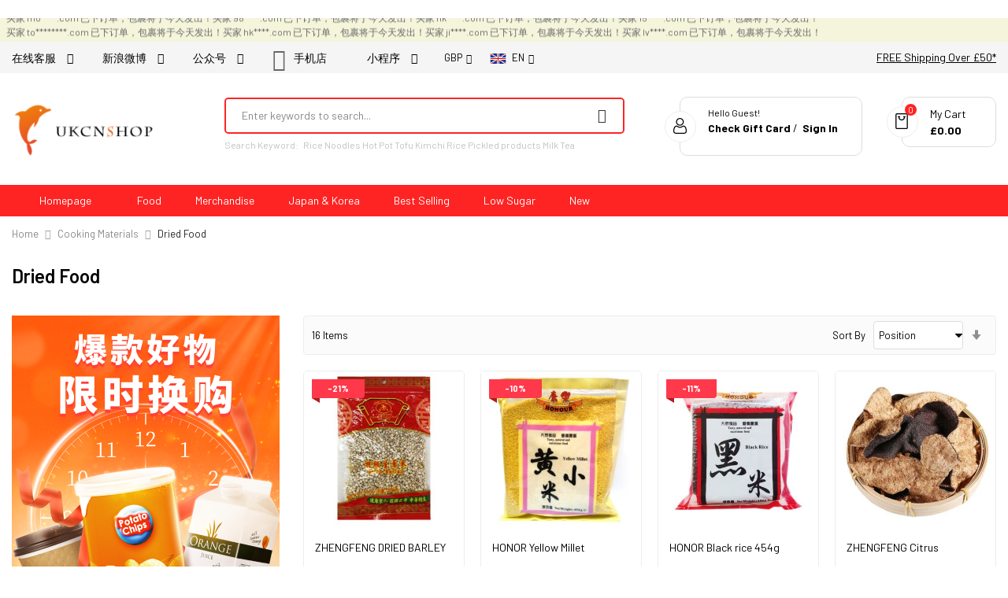

--- FILE ---
content_type: text/html; charset=UTF-8
request_url: https://en.ukcnshop.com/cooking-materials/dried-food.html
body_size: 25728
content:
 <!doctype html><html lang="en"><head ><script> var LOCALE = 'en\u002DGB'; var BASE_URL = 'https\u003A\u002F\u002Fen.ukcnshop.com\u002F'; var require = { 'baseUrl': 'https\u003A\u002F\u002Fen.ukcnshop.com\u002Fstatic\u002Fversion1768200596\u002Ffrontend\u002FSm\u002Fgoldmart\u002Fen_GB' };</script> <meta charset="utf-8"/>
<meta name="title" content="Dried Food _UKCNSHOP Online Supermarket_Authentic Oriental Foods"/>
<meta name="description" content="UKCNSHOP is the most convenient comprehensive online store in the UK, meeting the needs of overseas Chinese for Asian food, daily necessities, beauty products and small appliances. Logistics covers all parts of Europe, and the majority of the UK is served the next day, with over 50 pounds free of charge."/>
<meta name="keywords" content="菌菇干货，菌，菇，干货，_英国华人超市_英国中国超市_华人超市_欧洲华人超市_ 英国华人网上购物首选_ The Best Online Chinese Shop Chinese Market  Asia Grocery，Dried Food"/>
<meta name="robots" content="INDEX,FOLLOW"/>
<meta name="viewport" content="width=device-width, minimum-scale=1.0, maximum-scale=1.0, user-scalable=no"/>
<meta name="format-detection" content="telephone=no"/>
<meta http-equiv="X-UA-Compatible" content="IE=edge"/>
<title>Dried Food _UKCNSHOP Online Supermarket_Authentic Oriental Foods</title>
<link  rel="stylesheet" type="text/css"  media="all" href="https://en.ukcnshop.com/static/version1768200596/_cache/merged/dc5e4944f7daa27a3f745432d76b2db6.min.css" />
<link  rel="stylesheet" type="text/css"  media="screen and (min-width: 768px)" href="https://en.ukcnshop.com/static/version1768200596/frontend/Sm/goldmart/en_GB/css/styles-l.min.css" />
<link  rel="stylesheet" type="text/css"  media="print" href="https://en.ukcnshop.com/static/version1768200596/frontend/Sm/goldmart/en_GB/css/print.min.css" />
<script  type="text/javascript"  src="https://en.ukcnshop.com/static/version1768200596/_cache/merged/06e25a3acf528c75aa7b1d5f940c1096.js"></script>
<script  type="text/javascript"  src="https://checkout.airwallex.com/assets/elements.bundle.min.js"></script>
<link  rel="canonical" href="https://en.ukcnshop.com/cooking-materials/dried-food.html" />
<link  rel="icon" type="image/x-icon" href="https://en.ukcnshop.com/media/favicon/stores/2/favicon_2.png" />
<link  rel="shortcut icon" type="image/x-icon" href="https://en.ukcnshop.com/media/favicon/stores/2/favicon_2.png" />
    <style>
        .emcatalog-desktop-4 .c-discount-list {position: absolute;height: 20px;line-height: 20px;top: 9px;left:5px;text-align: center;width: 55px;background-color: #FF5722;color: #fff;z-index: 9999;}
div.product-info-main .c-discount-list{position: inherit;}
    </style>     <!-- BEGIN GOOGLE ANALYTICS CODE --><script type="text/x-magento-init">
{
    "*": {
        "Magento_GoogleAnalytics/js/google-analytics": {
            "isCookieRestrictionModeEnabled": 0,
            "currentWebsite": 1,
            "cookieName": "user_allowed_save_cookie",
            "ordersTrackingData": [],
            "pageTrackingData": {"optPageUrl":"","isAnonymizedIpActive":false,"accountId":"UA-158915194-2"}        }
    }
}</script><!-- END GOOGLE ANALYTICS CODE -->  <!-- BEGIN GOOGLE ANALYTICS 4 CODE --><script type="text/x-magento-init">
    {
        "*": {
            "Magento_GoogleGtag/js/google-analytics": {"isCookieRestrictionModeEnabled":false,"currentWebsite":1,"cookieName":"user_allowed_save_cookie","pageTrackingData":{"optPageUrl":"","measurementId":"G-5JHMGXWQW4"},"ordersTrackingData":[],"googleAnalyticsAvailable":true}        }
    }</script><!-- END GOOGLE ANALYTICS 4 CODE -->     <!-- BEGIN GOOGLE ADWORDS CODE --><script type="text/x-magento-init">
    {
        "*": {
            "Magento_GoogleGtag/js/google-adwords": {
                "conversionId": "AW-714747725",
                "gtagSiteSrc": "https://www.googletagmanager.com/gtag/js?id=AW-714747725"
            }
        }
    }</script><!-- END GOOGLE ADWORDS CODE --> <script type="text/x-magento-init">
        {
            "*": {
                "Magento_PageCache/js/form-key-provider": {
                    "isPaginationCacheEnabled":
                        0                }
            }
        }</script><link rel="stylesheet" type="text/css" media="all" href="//maxcdn.bootstrapcdn.com/font-awesome/latest/css/font-awesome.min.css"/> <link href="https://fonts.googleapis.com/css?family=Barlow:400,500,600,700&display=swap" rel="stylesheet">  <link rel="stylesheet" type="text/css" media="all" href="https://en.ukcnshop.com/media/sm/configed_css/settings_en.css"/></head><body data-container="body" data-mage-init='{"loaderAjax": {}, "loader": { "icon": "https://en.ukcnshop.com/static/version1768200596/frontend/Sm/goldmart/en_GB/images/loader-2.gif"}}' id="html-body" class="page-with-filter enable-ladyloading enable-stickymenu header-1-style product-1-style footer-1-style page-products categorypath-cooking-materials-dried-food category-dried-food catalog-category-view page-layout-2columns-left">        <script type="text/x-magento-init">
    {
        "*": {
            "Magento_PageBuilder/js/widget-initializer": {
                "config": {"[data-content-type=\"slider\"][data-appearance=\"default\"]":{"Magento_PageBuilder\/js\/content-type\/slider\/appearance\/default\/widget":false},"[data-content-type=\"map\"]":{"Magento_PageBuilder\/js\/content-type\/map\/appearance\/default\/widget":false},"[data-content-type=\"row\"]":{"Magento_PageBuilder\/js\/content-type\/row\/appearance\/default\/widget":false},"[data-content-type=\"tabs\"]":{"Magento_PageBuilder\/js\/content-type\/tabs\/appearance\/default\/widget":false},"[data-content-type=\"slide\"]":{"Magento_PageBuilder\/js\/content-type\/slide\/appearance\/default\/widget":{"buttonSelector":".pagebuilder-slide-button","showOverlay":"hover","dataRole":"slide"}},"[data-content-type=\"banner\"]":{"Magento_PageBuilder\/js\/content-type\/banner\/appearance\/default\/widget":{"buttonSelector":".pagebuilder-banner-button","showOverlay":"hover","dataRole":"banner"}},"[data-content-type=\"buttons\"]":{"Magento_PageBuilder\/js\/content-type\/buttons\/appearance\/inline\/widget":false},"[data-content-type=\"products\"][data-appearance=\"carousel\"]":{"Magento_PageBuilder\/js\/content-type\/products\/appearance\/carousel\/widget":false}},
                "breakpoints": {"desktop":{"label":"Desktop","stage":true,"default":true,"class":"desktop-switcher","icon":"Magento_PageBuilder::css\/images\/switcher\/switcher-desktop.svg","conditions":{"min-width":"1024px"},"options":{"products":{"default":{"slidesToShow":"5"}}}},"tablet":{"conditions":{"max-width":"1024px","min-width":"768px"},"options":{"products":{"default":{"slidesToShow":"4"},"continuous":{"slidesToShow":"3"}}}},"mobile":{"label":"Mobile","stage":true,"class":"mobile-switcher","icon":"Magento_PageBuilder::css\/images\/switcher\/switcher-mobile.svg","media":"only screen and (max-width: 768px)","conditions":{"max-width":"768px","min-width":"640px"},"options":{"products":{"default":{"slidesToShow":"3"}}}},"mobile-small":{"conditions":{"max-width":"640px"},"options":{"products":{"default":{"slidesToShow":"2"},"continuous":{"slidesToShow":"1"}}}}}            }
        }
    }</script> <script type="text/x-magento-init">
    {
        "*": {
            "mage/cookies": {
                "expires": null,
                "path": "\u002F",
                "domain": ".ukcnshop.com",
                "secure": true,
                "lifetime": "86400"
            }
        }
    }</script>     <script> window.cookiesConfig = window.cookiesConfig || {}; window.cookiesConfig.secure = true; </script> <script>    require.config({
        map: {
            '*': {
                wysiwygAdapter: 'mage/adminhtml/wysiwyg/tiny_mce/tinymceAdapter'
            }
        }
    });</script> <script>    require.config({
        paths: {
            googleMaps: 'https\u003A\u002F\u002Fmaps.googleapis.com\u002Fmaps\u002Fapi\u002Fjs\u003Fv\u003D3.53\u0026key\u003D'
        },
        config: {
            'Magento_PageBuilder/js/utils/map': {
                style: '',
            },
            'Magento_PageBuilder/js/content-type/map/preview': {
                apiKey: '',
                apiKeyErrorMessage: 'You\u0020must\u0020provide\u0020a\u0020valid\u0020\u003Ca\u0020href\u003D\u0027https\u003A\u002F\u002Fen.ukcnshop.com\u002Fadminhtml\u002Fsystem_config\u002Fedit\u002Fsection\u002Fcms\u002F\u0023cms_pagebuilder\u0027\u0020target\u003D\u0027_blank\u0027\u003EGoogle\u0020Maps\u0020API\u0020key\u003C\u002Fa\u003E\u0020to\u0020use\u0020a\u0020map.'
            },
            'Magento_PageBuilder/js/form/element/map': {
                apiKey: '',
                apiKeyErrorMessage: 'You\u0020must\u0020provide\u0020a\u0020valid\u0020\u003Ca\u0020href\u003D\u0027https\u003A\u002F\u002Fen.ukcnshop.com\u002Fadminhtml\u002Fsystem_config\u002Fedit\u002Fsection\u002Fcms\u002F\u0023cms_pagebuilder\u0027\u0020target\u003D\u0027_blank\u0027\u003EGoogle\u0020Maps\u0020API\u0020key\u003C\u002Fa\u003E\u0020to\u0020use\u0020a\u0020map.'
            },
        }
    });</script><script>
    require.config({
        shim: {
            'Magento_PageBuilder/js/utils/map': {
                deps: ['googleMaps']
            }
        }
    });</script> <div class="widget block block-static-block"></div><div class="page-wrapper">  <style> .header-bottom { background-color: #FE2424; } .order-listing-container { width: 100%; height: 30px; padding: 8px; background-color: #F5F5DC; /*border: 1px solid #FE2424;*/ overflow: hidden; } .order-listing-container .content { display: flex; flex-wrap: wrap; gap: 20px 50px; animation: scroll-up 120s linear infinite; font-size: 12px; } .order-listing-container .item { display: flex; gap: 10px; } .order-listing-container .item .desc { white-space: nowrap; } .order-listing-container .item .time { font-size: 11px; color: #999; display: none; } .body-on-top .order-listing-container { position: fixed; top: 38px; z-index: 999; } .order-listing-container:hover .content { animation-play-state: paused; } @keyframes scroll-left { 0% { transform: translateX(100%); } 100% { transform: translateX(-100%); } } @keyframes scroll-up { 0% { transform: translateY(0%); } 100% { transform: translateY(-100%); } }</style> <div class="order-listing-container"><div class="content">  <div class="item"><span class="desc">买家 mo****.com 已下订单，包裹将于今天发出！</span> <span class="time">2026-01-21</span></div>  <div class="item"><span class="desc">买家 98****.com 已下订单，包裹将于今天发出！</span> <span class="time">2026-01-21</span></div>  <div class="item"><span class="desc">买家 hk****.com 已下订单，包裹将于今天发出！</span> <span class="time">2026-01-21</span></div>  <div class="item"><span class="desc">买家 15****.com 已下订单，包裹将于今天发出！</span> <span class="time">2026-01-21</span></div>  <div class="item"><span class="desc">买家 to********.com 已下订单，包裹将于今天发出！</span> <span class="time">2026-01-21</span></div>  <div class="item"><span class="desc">买家 hk****.com 已下订单，包裹将于今天发出！</span> <span class="time">2026-01-21</span></div>  <div class="item"><span class="desc">买家 ji****.com 已下订单，包裹将于今天发出！</span> <span class="time">2026-01-21</span></div>  <div class="item"><span class="desc">买家 lv****.com 已下订单，包裹将于今天发出！</span> <span class="time">2026-01-21</span></div>  <div class="item"><span class="desc">买家 47****.com 已下订单，包裹将于今天发出！</span> <span class="time">2026-01-21</span></div>  <div class="item"><span class="desc">买家 79****.com 已下订单，包裹将于今天发出！</span> <span class="time">2026-01-21</span></div>  <div class="item"><span class="desc">买家 ru****.com 已下订单，包裹将于今天发出！</span> <span class="time">2026-01-21</span></div>  <div class="item"><span class="desc">买家 hx****.com 已下订单，包裹将于今天发出！</span> <span class="time">2026-01-21</span></div>  <div class="item"><span class="desc">买家 54****.com 已下订单，包裹将于今天发出！</span> <span class="time">2026-01-21</span></div>  <div class="item"><span class="desc">买家 ar****.com 已下订单，包裹将于今天发出！</span> <span class="time">2026-01-21</span></div>  <div class="item"><span class="desc">买家 re****.com 已下订单，包裹将于今天发出！</span> <span class="time">2026-01-21</span></div>  <div class="item"><span class="desc">买家 ze********.com 已下订单，包裹将于今天发出！</span> <span class="time">2026-01-21</span></div>  <div class="item"><span class="desc">买家 oh****.com 已下订单，包裹将于今天发出！</span> <span class="time">2026-01-21</span></div>  <div class="item"><span class="desc">买家 sh****o.uk 已下订单，包裹将于今天发出！</span> <span class="time">2026-01-21</span></div>  <div class="item"><span class="desc">买家 zh****.com 已下订单，包裹将于今天发出！</span> <span class="time">2026-01-21</span></div>  <div class="item"><span class="desc">买家 al****m.tw 已下订单，包裹将于今天发出！</span> <span class="time">2026-01-21</span></div>  <div class="item"><span class="desc">买家 zh****.com 已下订单，包裹将于今天发出！</span> <span class="time">2026-01-21</span></div>  <div class="item"><span class="desc">买家 Ya****.com 已下订单，包裹将于今天发出！</span> <span class="time">2026-01-21</span></div>  <div class="item"><span class="desc">买家 tt****.com 已下订单，包裹将于今天发出！</span> <span class="time">2026-01-21</span></div>  <div class="item"><span class="desc">买家 qi****.com 已下订单，包裹将于今天发出！</span> <span class="time">2026-01-21</span></div>  <div class="item"><span class="desc">买家 ji****.com 已下订单，包裹将于今天发出！</span> <span class="time">2026-01-21</span></div>  <div class="item"><span class="desc">买家 12****.com 已下订单，包裹将于今天发出！</span> <span class="time">2026-01-21</span></div>  <div class="item"><span class="desc">买家 gr****.com 已下订单，包裹将于今天发出！</span> <span class="time">2026-01-21</span></div>  <div class="item"><span class="desc">买家 13****.com 已下订单，包裹将于今天发出！</span> <span class="time">2026-01-21</span></div>  <div class="item"><span class="desc">买家 12****.com 已下订单，包裹将于今天发出！</span> <span class="time">2026-01-21</span></div>  <div class="item"><span class="desc">买家 gr****.com 已下订单，包裹将于今天发出！</span> <span class="time">2026-01-21</span></div>  <div class="item"><span class="desc">买家 53****.com 已下订单，包裹将于今天发出！</span> <span class="time">2026-01-21</span></div>  <div class="item"><span class="desc">买家 53****.com 已下订单，包裹将于今天发出！</span> <span class="time">2026-01-21</span></div>  <div class="item"><span class="desc">买家 hu****.com 已下订单，包裹将于今天发出！</span> <span class="time">2026-01-21</span></div>  <div class="item"><span class="desc">买家 10****.com 已下订单，包裹将于今天发出！</span> <span class="time">2026-01-21</span></div>  <div class="item"><span class="desc">买家 57****.com 已下订单，包裹将于今天发出！</span> <span class="time">2026-01-21</span></div>  <div class="item"><span class="desc">买家 we****.com 已下订单，包裹将于今天发出！</span> <span class="time">2026-01-21</span></div>  <div class="item"><span class="desc">买家 13****.com 已下订单，包裹将于今天发出！</span> <span class="time">2026-01-21</span></div>  <div class="item"><span class="desc">买家 ya****.com 已下订单，包裹将于今天发出！</span> <span class="time">2026-01-21</span></div>  <div class="item"><span class="desc">买家 zh********.com 已下订单，包裹将于今天发出！</span> <span class="time">2026-01-21</span></div>  <div class="item"><span class="desc">买家 zz****c.uk 已下订单，包裹将于今天发出！</span> <span class="time">2026-01-21</span></div>  <div class="item"><span class="desc">买家 zj****.com 已下订单，包裹将于今天发出！</span> <span class="time">2026-01-21</span></div>  <div class="item"><span class="desc">买家 he****o.uk 已下订单，包裹将于今天发出！</span> <span class="time">2026-01-21</span></div>  <div class="item"><span class="desc">买家 22****.com 已下订单，包裹将于今天发出！</span> <span class="time">2026-01-21</span></div>  <div class="item"><span class="desc">买家 in****.com 已下订单，包裹将于今天发出！</span> <span class="time">2026-01-21</span></div>  <div class="item"><span class="desc">买家 37****.com 已下订单，包裹将于今天发出！</span> <span class="time">2026-01-21</span></div>  <div class="item"><span class="desc">买家 eu****e.cn 已下订单，包裹将于今天发出！</span> <span class="time">2026-01-21</span></div>  <div class="item"><span class="desc">买家 yo****.com 已下订单，包裹将于今天发出！</span> <span class="time">2026-01-21</span></div>  <div class="item"><span class="desc">买家 21****.com 已下订单，包裹将于今天发出！</span> <span class="time">2026-01-21</span></div>  <div class="item"><span class="desc">买家 15****.com 已下订单，包裹将于今天发出！</span> <span class="time">2026-01-21</span></div>  <div class="item"><span class="desc">买家 ha****.com 已下订单，包裹将于今天发出！</span> <span class="time">2026-01-21</span></div></div></div> <script>
require([
    "jquery"
], function($) {
    var lock = 0;

    function loadData() {
        $.ajax({
            type: 'POST',
            url: 'https://en.ukcnshop.com/orderlisting/data/',
            data: {},
            success: function (data) {
                if (data && data.orders) {

                }
            },
            dataType: 'json'
        });
    }

    
    setTimeout(function () {
        loadData();
    }, 10000);
});</script> <header class="page-header"> <div class="topbarnote" style="display:none;"></div><div class="header-container header-style-1"><div class="header-top"><div class="container"><div class="row"><div class="col-lg-8"><div class="header-left-box"><div data-content-type="html" data-appearance="default" data-element="main" data-decoded="true"><div class="header-left-info">


<ul class="em-social em-social-bkg pull-left hidden-xs">
<li style="display:none;" title="服务热线">服务热线: <a href="tel:02380 650606">02380 650606 </a></li>
<li class="show_next"><a class="em-social-icon em-wechat" href="#" data-toggle="tooltip" data-placement="bottom" data-original-title="Wechat"> 在线客服　<em class="fa fa-wechat">&nbsp;</em> </a> 
<img class="hidden"  src="https://en.ukcnshop.com/media/wysiwyg/wecom_cs1.jpg" alt="" /> </li>
<!--<li>
<a class="em-social-icon em-qq" href="http://wpa.qq.com/msgrd?v=3&amp;uin=2837647192&amp;site=qq&amp;menu=yes" data-original-title="QQ"> 在线客服　<em class="fa fa-qq">&nbsp;</em> </a>
</li>-->
<li><a class="em-social-icon em-weibo" href="http://weibo.com/ukcnshop" data-original-title="Weibo"> 新浪微博　<em class="fa fa-weibo">&nbsp;</em> </a></li>
<li class="show_next"><a class="em-social-icon em-wechat" href="#" data-toggle="tooltip" data-placement="bottom" data-original-title="Wechat"> 公众号　<em class="fa fa-wechat">&nbsp;</em> </a>
<img class="hidden"  src="https://en.ukcnshop.com/media/wysiwyg/home/2412/qrcode_oc.jpg" alt="" />  </li>
<li class="show_next"><em class="fa fa-mobile-phone" style="font-size: 2em; vertical-align: middle;">&nbsp;</em><a class="em-social-icon em-wechat" href="#" data-toggle="tooltip" data-placement="bottom" data-original-title=" 手机店"> 手机店　<em class="fa fa-caret-down">&nbsp;</em> </a> 
<img class="hidden"  src="https://en.ukcnshop.com/media/wysiwyg/mb_code.jpg" alt="" />   </li>
<li class="show_next"><a class="em-social-icon em-wechat" href="#" data-toggle="tooltip" data-placement="bottom" data-original-title="Wechat">小程序　<em class="fa fa-wechat">&nbsp;</em> </a>
<img class="hidden"  src="https://en.ukcnshop.com/media/wysiwyg/home/2412/qrcode_mp.jpg" alt="ukcnshop 小程序二维码" />   </li>
</ul>



</div></div></div><div class="language-currency">      <div class="switcher currency switcher-currency" id="switcher-currency"><strong class="label switcher-label"><span>Currency</span></strong> <div class="switcher-content"><div class="action-switcher" id="switcher-currency-trigger"><div class="heading-switcher language-GBP"><span>GBP</span></div></div><div class="dropdown-switcher"><ul class="list-item">  <li class="currency-EUR switcher-option"><a href="#" data-post='{"action":"https:\/\/en.ukcnshop.com\/directory\/currency\/switch\/","data":{"currency":"EUR","uenc":"aHR0cHM6Ly9lbi51a2Nuc2hvcC5jb20vY29va2luZy1tYXRlcmlhbHMvZHJpZWQtZm9vZC5odG1s"}}'>EUR - Euro</a></li>    </ul></div></div></div>     <div class="switcher language switcher-language" data-ui-id="language-switcher" id="switcher-language"><strong class="label switcher-label"><span>Language</span></strong> <div class="switcher-content"><div class="action-switcher" id="switcher-language-trigger"><div class="heading-switcher view-en" style="background-repeat: no-repeat; background-image:url('https://en.ukcnshop.com/static/version1768200596/frontend/Sm/goldmart/en_GB/images/flags/flag_en.svg');"><span>EN</span></div></div><div class="dropdown-switcher"><ul class="list-item">  <li class="view-default switcher-option"><a href="#" data-post='{"action":"https:\/\/en.ukcnshop.com\/stores\/store\/redirect\/","data":{"___store":"default","___from_store":"en","uenc":"aHR0cHM6Ly93d3cudWtjbnNob3AuY29tL2Nvb2tpbmctbWF0ZXJpYWxzL2RyaWVkLWZvb2QuaHRtbD9fX19zdG9yZT1kZWZhdWx0"}}'><span style="background-repeat: no-repeat; background-image:url('https://en.ukcnshop.com/static/version1768200596/frontend/Sm/goldmart/en_GB/images/flags/flag_default.svg');">CN</span></a></li>    </ul></div></div></div></div></div><div class="col-lg-4"><div data-content-type="html" data-appearance="default" data-element="main" data-decoded="true"><div class="free_shipping"><a href="/blog/post/euro">FREE Shipping Over £50*</a></div></div></div></div></div></div><div class="header-middle"><div class="container"><div class="middle-content"><div class="logo-container">   <h2 class="logo-content"> <strong> </strong> <a class="logo" href="https://en.ukcnshop.com/" title=""><img src="https://en.ukcnshop.com/media/logo/stores/2/logo_en.png" alt="" width="180" height="34" /></a> </h2></div><div class="right-container"><div class="right-content"><div class="search-container"><div class="search-wrapper"> <div id="sm_searchbox5597032851768959170" class="block block-search search-pro"><div class="block block-content"><form class="form minisearch" id="searchbox_mini_form" action="https://en.ukcnshop.com/catalogsearch/result/" method="get"><div class="field search"><div class="control"><!-- <select class="cat searchbox-cat" name="cat"><option value="">All Categories</option> <option value="3"  >- - Beverage</option> <option value="4"  >- - - - Tea/Tea Bags</option> <option value="98"  >- - - - - - 英国茶</option> <option value="376"  >- - - - - - 中国茶</option> <option value="6"  >- - - - Health Drinks</option> <option value="96"  >- - - - Fruit juice</option> <option value="100"  >- - - - Milk and Soya-bean Milk</option> <option value="101"  >- - - - Grain Cereal</option> <option value="102"  >- - - - Functional Drinks</option> <option value="103"  >- - - - Dessert/Stewed Goods</option> <option value="104"  >- - - - Appetizing /Clearing-hot Drinks</option> <option value="396"  >- - - - Wine</option> <option value="423"  >- - - - Grass jelly/Other drinks</option> <option value="515"  >- - - - Wine/Carbonated drinks</option> <option value="11"  >- - Casual Snacks</option> <option value="12"  >- - - - Pickled Seeds</option> <option value="14"  >- - - - - - Green/Broad/Dutch Beans</option> <option value="15"  >- - - - - - Peanut</option> <option value="16"  >- - - - - - Sunflower seeds</option> <option value="17"  >- - - - - - Nutlet</option> <option value="422"  >- - - - - - 坚果</option> <option value="80"  >- - - - Marinated Cooked Food</option> <option value="81"  >- - - - Puffed Food</option> <option value="82"  >- - - - - - Shrimp slices</option> <option value="83"  >- - - - - -  Fries/Potato chips</option> <option value="84"  >- - - - - - Other puffed food</option> <option value="86"  >- - - - Snack noodles/Casserole/Rice-crisp</option> <option value="87"  >- - - - Sea sedge</option> <option value="88"  >- - - - Office Supplies</option> <option value="89"  >- - - - Meat/Fish floss</option> <option value="91"  >- - - - Spicy Article</option> <option value="92"  >- - - - Dried strawberry/mango</option> <option value="93"  >- - - - Hawthorn/Guodanpi</option> <option value="565"  >- - - - Candy/Jelly</option> <option value="566"  >- - - - Biscuits/Pastry</option> <option value="22"  >- - Convenient Fast Food</option> <option value="28"  >- - - - Rice noodles</option> <option value="65"  >- - - - Instant noodles/ramen</option> <option value="72"  >- - - - - - Beef noodles</option> <option value="73"  >- - - - - - Seafood/Shrimp noodles</option> <option value="74"  >- - - - - - Sauerkraut noodles</option> <option value="75"  >- - - - - - Ramen</option> <option value="76"  >- - - - - - Pork-ribs noodles</option> <option value="77"  >- - - - - - Mix noodles</option> <option value="78"  >- - - - - - Chicken noodle</option> <option value="79"  >- - - - - - Other instant noodles</option> <option value="339"  >- - - - - - Udon noodles</option> <option value="557"  >- - - - - - 统一</option> <option value="559"  >- - - - - - 农心</option> <option value="560"  >- - - - - - 今麦郎</option> <option value="561"  >- - - - - - 康师傅</option> <option value="562"  >- - - - - - 三养</option> <option value="563"  >- - - - - - 不倒翁Ottogi</option> <option value="564"  >- - - - - - 白家</option> <option value="567"  >- - - - - - 点心面</option> <option value="66"  >- - - - Mixed Porridge</option> <option value="67"  >- - - - Microwave food/Instant rice</option> <option value="69"  >- - - - Canned food</option> <option value="366"  >- - - - Self-heating hot-pot</option> <option value="23"  >- - - - Japanese Food</option> <option value="24"  >- - - - Korea Food</option> <option value="25"  >- - - - Southeast Asia</option> <option value="64"  >- - - - - - Malaysian Food</option> <option value="356"  >- - - - - - Philippine Food</option> <option value="361"  >- - - - - - Thai Food</option> <option value="29"  >- - Cooking Materials</option> <option value="30"  >- - - - Coarse Grains</option> <option value="31"  >- - - - Pasta</option> <option value="130"  >- - - - - - Flour/Cornstarch</option> <option value="131"  >- - - - - - Noodles</option> <option value="32"  >- - - - Fruit and Vegetable</option> <option value="120"  >- - - - - - Fruits</option> <option value="121"  >- - - - - - Ingredients</option> <option value="122"  >- - - - - - - - Bean products</option> <option value="124"  >- - - - - - - - Vegetables</option> <option value="33"  >- - - - Pickles</option> <option value="125"  >- - - - - - Bamboo shoot</option> <option value="126"  >- - - - - - Spicy Dishes</option> <option value="127"  >- - - - - - Pickled Mustard</option> <option value="128"  >- - - - - - Pepper, Kimchi</option> <option value="129"  >- - - - - - Fermented Bean Curd</option> <option value="346"  >- - - - - - Instant Kelp</option> <option value="116"  >- - - - Rice</option> <option value="123"  >- - - - Dried Food </option> <option value="132"  >- - - - Seasoning/Spices</option> <option value="133"  >- - - - - - Pepper</option> <option value="137"  >- - - - Condiment</option> <option value="134"  >- - - - - - Soy/oyster sauce</option> <option value="135"  >- - - - - - - - Raw soy sauce</option> <option value="136"  >- - - - - - - - Old soy sauce</option> <option value="138"  >- - - - - - Cooking oil</option> <option value="139"  >- - - - - - Sauce</option> <option value="140"  >- - - - - - - - Curry sauce</option> <option value="141"  >- - - - - - - - Hot pepper sauce</option> <option value="142"  >- - - - - - - - Bean Paste</option> <option value="143"  >- - - - - - - - Noodles/Bibimbap sauce</option> <option value="144"  >- - - - - - - - BBQ Sauce</option> <option value="145"  >- - - - - - - - Other sauces</option> <option value="146"  >- - - - - - Vinegar</option> <option value="147"  >- - - - - - Cooking Wine</option> <option value="403"  >- - - - - - Salt</option> <option value="407"  >- - - - - - MSG</option> <option value="148"  >- - - - Rice Flour</option> <option value="149"  >- - - - Soup</option> <option value="150"  >- - - - Hot-pot material</option> <option value="151"  >- - - - - - Hot-pot Soup</option> <option value="364"  >- - - - Edible sugar</option> <option value="37"  >- - Digital Appliance</option> <option value="158"  >- - - - Lighting/Socket</option> <option value="159"  >- - - - Headset/Speakers</option> <option value="160"  >- - - - Household Appliances</option> <option value="161"  >- - - - Mobilephone Accessories</option> <option value="395"  >- - - - - - Mobilephone Film</option> <option value="571"  >- - - - board games gifts/Book</option> <option value="41"  >- - Featured</option> <option value="42"  >- - - - Childhood Snacks</option> <option value="43"  >- - - - Breakfast</option> <option value="44"  >- - - - Hot-pot/Side-dish</option> <option value="46"  >- - - - Direct mail China</option> <option value="47"  >- - - - - - Maternal and child</option> <option value="48"  >- - - - - - - - Infant milk powder</option> <option value="418"  >- - - - - - 其它母婴产品</option> <option value="49"  >- - - - Hot Return</option> <option value="391"  >- - - - Shopping Card</option> <option value="574"  >- - - - 新潮美食</option> <option value="575"  >- - - - 考试必备</option> <option value="45"  >- - FCL purchase</option> <option value="50"  >- - - - Chinese Food</option> <option value="410"  >- - - - - - Beijing Food</option> <option value="411"  >- - - - - - Sichuan Flavor</option> <option value="412"  >- - - - - - Northeast Specialty</option> <option value="413"  >- - - - - - Shanghai Flavor</option> <option value="414"  >- - - - - - Taiwan Specialty</option> <option value="415"  >- - - - - - HongKong Food</option> <option value="63"  >- - - - European Food</option> <option value="21"  >- - - - - - British Food</option> <option value="377"  >- - - - - - French Food</option> <option value="118"  >- - Daily Necessities</option> <option value="117"  >- - - - Kitchen Cookware/Cutlery Trays</option> <option value="152"  >- - - - - - Kitchen Appliances</option> <option value="153"  >- - - - - - - - Rice Cooker</option> <option value="154"  >- - - - - - Kitchen Cookware</option> <option value="155"  >- - - - - - Cutlery Trays</option> <option value="210"  >- - - - - - Water  tools、Cups</option> <option value="169"  >- - - - Bedding</option> <option value="170"  >- - - - One-time items</option> <option value="157"  >- - - - - - Food Preservation</option> <option value="171"  >- - - - Laundry/Clothing drying</option> <option value="172"  >- - - - Finishing Storage</option> <option value="173"  >- - - - Tools/Packaging materials</option> <option value="174"  >- - - - Home Decoration</option> <option value="204"  >- - - - Oral care</option> <option value="206"  >- - - - Health Care Medicine</option> <option value="211"  >- - - - Bathroom cleaning</option> <option value="167"  >- - Beauty/Personal Care</option> <option value="190"  >- - - - Facial Care</option> <option value="191"  >- - - - - - Mask/Eye Mask</option> <option value="192"  >- - - - - - Cleansing/Remover</option> <option value="193"  >- - - - - - Cream/Lotion/Essence</option> <option value="194"  >- - - - - - Eye/Lip Care</option> <option value="195"  >- - - - - - Go Acne/Blackhead</option> <option value="196"  >- - - - Fashion Makeup</option> <option value="197"  >- - - - - - Eye/Lip Makeup</option> <option value="198"  >- - - - - - Cosmetics</option> <option value="199"  >- - - - - - BB, CC cream/Foundation/Concealer</option> <option value="200"  >- - - - Beauty Tools</option> <option value="156"  >- - - - - - Manicure Tools</option> <option value="201"  >- - - - Personal Care</option> <option value="202"  >- - - - - - Shampoo/Shower</option> <option value="203"  >- - - - - - Body Care</option> <option value="205"  >- - - - - - Adult Products</option> <option value="207"  >- - - - Bodybuilding</option> <option value="329"  >- - 手机首页</option> <option value="300"  >- - - - 热销产品</option> <option value="330"  >- - - - 潮流美食</option> <option value="331"  >- - - - 传统美食</option> <option value="332"  >- - - - 日韩美味</option> <option value="333"  >- - - - 生鲜美味 - 手机</option> <option value="334"  >- - - - 家居电器</option> <option value="335"  >- - - - 护肤美妆 - 手机</option> <option value="336"  >- - - - 新品 - 手机</option> <option value="375"  >- - 快递相关</option> <option value="440"  >- - 区焦B</option> <option value="483"  >- - - - 区焦B1</option> <option value="484"  >- - - - 区焦b2</option> <option value="486"  >- - - - 区焦b4</option> <option value="487"  >- - - - 区焦b5</option> <option value="491"  >- - - - 区焦b8</option> <option value="516"  >- - - - 区焦b9</option> <option value="517"  >- - - - 区焦b10</option> <option value="518"  >- - - - 区焦b11</option> <option value="519"  >- - - - 区焦b12</option> <option value="522"  >- - - - 区焦b15</option> <option value="523"  >- - - - 区焦b16</option> <option value="525"  >- - - - 区焦B18</option> <option value="528"  >- - - - 区焦b20</option> <option value="529"  >- - - - 区焦b21</option> <option value="532"  >- - - - 区焦b22</option> <option value="590"  >- - - - 区焦b23</option> <option value="444"  >- - 活动产品F 引流</option> <option value="448"  >- - 折扣代码专区</option> <option value="467"  >- - 精选特价专区</option> <option value="469"  >- - 中国传统美食</option> <option value="470"  >- - 日韩台湾美食</option> <option value="473"  >- - 厨房家用电器</option> <option value="474"  >- - 日常家居电器</option> <option value="475"  >- - 特色生鲜美味</option> <option value="476"  >- - 母婴直邮中国</option> <option value="479"  >- - - - 活动产品A7</option> <option value="481"  >- - - - 活动产品A9</option> <option value="482"  >- - - - 活动产品A10</option> <option value="488"  >- - - - 年货礼盒专区</option> <option value="492"  >- - - - 活动产品A11</option> <option value="495"  >- - - - 活动产品A13</option> <option value="499"  >- - - - 活动商品d1 每周新鲜到货</option> <option value="500"  >- - - - 山姆专区</option> <option value="503"  >- - - - 活动产品A19</option> <option value="505"  >- - - - 年货专区</option> <option value="506"  >- - - - 活动产品d3</option> <option value="510"  >- - - - 活动产品d5</option> <option value="513"  >- - - - 活动产品d6 粉</option> <option value="514"  >- - - - 活动产品d7</option> <option value="520"  >- - - - 美妆清仓</option> <option value="526"  >- - 中国潮流美食</option> <option value="530"  >- - - - 活动产品d9 鲜锋</option> <option value="531"  >- - - - 活动产品d10 卤味精选</option> <option value="568"  >- - Vegetable and Fruit </option> <option value="569"  >- - - - Fresh fruits and vegetables/Fresh arrival on every Tuesday and Thursday</option> <option value="570"  >- - - - Handmade food</option> <option value="579"  >- - - - 活动产品A23</option> <option value="580"  >- - 抗疫物资专区-老</option> <option value="581"  >- - - - 口罩</option> <option value="582"  >- - - - 洗手液</option> <option value="583"  >- - - - 全方位防护</option> <option value="593"  >- - New Arrvials</option> <option value="594"  >- - 红领巾5%折扣高返佣追加</option> <option value="596"  >- - 精选推荐专区</option> <option value="598"  >- - Instant Noodles</option> <option value="727"  >- - - - Bag Noodles</option> <option value="729"  >- - - - Cup&Bowl Noodles</option> <option value="599"  >- - Instant Food</option> <option value="680"  >- - - - Noodle </option> <option value="682"  >- - - - Self-heating Hotpot</option> <option value="683"  >- - - - River Snails Rice Noodle</option> <option value="684"  >- - - - Instant Rice</option> <option value="721"  >- - - - Vermicelli</option> <option value="722"  >- - - - Seasoned Cooking Noodles</option> <option value="601"  >- - Drink</option> <option value="5"  >- - - - Milk Tea/Coffee</option> <option value="99"  >- - - - - - YouLemei Milk Tea</option> <option value="94"  >- - - - Tea-based beverages</option> <option value="97"  >- - - - Drink Mixes/Oatmeal</option> <option value="672"  >- - - - Low sugar drinks</option> <option value="693"  >- - - - Sodas</option> <option value="725"  >- - - - Juice drinks</option> <option value="743"  >- - - - Alcoholic beverage</option> <option value="602"  >- - Seasoning</option> <option value="626"  >- - - - 锅底汤底底料</option> <option value="670"  >- - - - 酱油/蚝油/醋</option> <option value="732"  >- - - - 卤料蘸料</option> <option value="735"  >- - - - 盐/糖/调味粉</option> <option value="736"  >- - - - 料酒/香油/香料大料</option> <option value="737"  >- - - - 调味酱/料包</option> <option value="738"  >- - - - 火锅底料</option> <option value="605"  >- - Top 120</option> <option value="607"  >- - Snacks</option> <option value="597"  >- - - - Crisps&Snacks</option> <option value="629"  >- - - - Nuts&Seeds</option> <option value="630"  >- - - - Vegetarian snacks</option> <option value="674"  >- - - - Healthy food</option> <option value="694"  >- - - - Meat snacks</option> <option value="608"  >- - Fresh Products</option> <option value="617"  >- - - - Vegetables&Fruit</option> <option value="618"  >- - - - Home Bakes</option> <option value="620"  >- - - - Pot-stewed fowl</option> <option value="609"  >- - Skincare  & Cosmetics</option> <option value="695"  >- - - - Skin Care</option> <option value="675"  >- - - - - - 面膜大法</option> <option value="677"  >- - - - - - 洁面/卸妆</option> <option value="678"  >- - - - - - 面霜精华/眼唇护理</option> <option value="696"  >- - - - Cosmetics & Personal care</option> <option value="679"  >- - - - - - 精致彩妆</option> <option value="681"  >- - - - - - 个人护理</option> <option value="728"  >- - - - - - 美妆工具</option> <option value="612"  >- - Grains</option> <option value="708"  >- - - - Grain</option> <option value="709"  >- - - - Rice</option> <option value="710"  >- - - - Dry Cargo</option> <option value="739"  >- - - - Flour/Starch</option> <option value="613"  >- - Antiepidemic Supplies</option> <option value="631"  >- - - - Mask</option> <option value="632"  >- - - - Hand Wash</option> <option value="671"  >- - - - Others</option> <option value="730"  >- - - - Supplement</option> <option value="731"  >- - - - Health Care</option> <option value="614"  >- - Home Accessories</option> <option value="689"  >- - - - Bedding</option> <option value="690"  >- - - - Kitchenware</option> <option value="691"  >- - - - Household cleaning</option> <option value="692"  >- - - - Storage Products</option> <option value="740"  >- - - - Daily Necessities</option> <option value="741"  >- - - - Greeting card decoration</option> <option value="742"  >- - - - Hair accessories</option> <option value="615"  >- - Home Appliance</option> <option value="685"  >- - - - 家用电器</option> <option value="686"  >- - - - 数码产品</option> <option value="688"  >- - - - 桌游礼品</option> <option value="621"  >- - Flash Sale</option> <option value="633"  >- - - - kitchen seasoning</option> <option value="634"  >- - - - fresh products</option> <option value="635"  >- - - - beauty</option> <option value="636"  >- - - - special sales</option> <option value="637"  >- - - - other-sales</option> <option value="622"  >- - - - 活动产品A24</option> <option value="623"  >- - 活动产品C</option> <option value="624"  >- - - - 活动产品C4 买赠活动</option> <option value="625"  >- - Biscuits & Cakes</option> <option value="723"  >- - - - Biscuits</option> <option value="724"  >- - - - Cakes</option> <option value="627"  >- - Noodles</option> <option value="673"  >- - - - Dried noodles&Rice noodles</option> <option value="676"  >- - - - Pickled &Preserved Produce</option> <option value="628"  >- - Confectionary</option> <option value="733"  >- - - - Sweets</option> <option value="734"  >- - - - Preserved Fruit </option> <option value="638"  >- - FCL products</option> <option value="639"  >- - - - under ￡2</option> <option value="640"  >- - - - 海味零食</option> <option value="641"  >- - Frozen Food</option> <option value="697"  >- - - - Foam box delivery area</option> <option value="726"  >- - - - Insulation bag delivery area</option> <option value="642"  >- - 新鲜蔬菜水果</option> <option value="643"  >- - 手工特色糕点</option> <option value="644"  >- - 肉类海鲜制品</option> <option value="645"  >- - - - VI活动产品5</option> <option value="647"  >- - - - 美食上线</option> <option value="648"  >- - - - 新年零食</option> <option value="654"  >- - - - 春日必备</option> <option value="655"  >- - 活动产品区一</option> <option value="485"  >- - - - 阿平活动产品2</option> <option value="490"  >- - - - 阿平活动产品4</option> <option value="498"  >- - - - 阿平活动产品3</option> <option value="656"  >- - - - 阿平活动产品1</option> <option value="658"  >- - - - 特惠组合产品</option> <option value="659"  >- - - - 阿平活动产品6</option> <option value="660"  >- - - - 阿平活动产品7</option> <option value="661"  >- - - - 速食计划</option> <option value="662"  >- - - - 阿平活动产品9</option> <option value="663"  >- - - - 阿平活动产品10</option> <option value="664"  >- - - - 阿平活动产品11</option> <option value="665"  >- - - - 阿平活动产品12</option> <option value="666"  >- - - - 阿平活动产品13</option> <option value="667"  >- - - - 阿平活动产品15</option> <option value="669"  >- - - - 阿平活动产品14</option> <option value="719"  >- - - - 返校速食计划</option> <option value="720"  >- - - - 阿平活动产品17</option> <option value="657"  >- - 活动专区二</option> <option value="462"  >- - - - lily活动产品05</option> <option value="463"  >- - - - lily活动产品06</option> <option value="464"  >- - - - lily活动产品07</option> <option value="465"  >- - - - 粮油干货调料特惠清单</option> <option value="477"  >- - - - 家居特惠，一价到底！</option> <option value="478"  >- - - - lily活动产品09</option> <option value="480"  >- - - - lily活动产品08</option> <option value="493"  >- - - - 新生季特惠专区</option> <option value="496"  >- - - - 优西面包坊</option> <option value="501"  >- - - - 烘焙甜点</option> <option value="502"  >- - - - 端午节</option> <option value="524"  >- - - - lily活动产品04</option> <option value="576"  >- - - - 中秋节</option> <option value="577"  >- - - - 童年味道</option> <option value="578"  >- - - - 酥香经典</option> <option value="668"  >- - 搜索关键词区</option> <option value="509"  >- - - - 面</option> <option value="521"  >- - - - 米</option> <option value="527"  >- - - - 火锅</option> <option value="716"  >- - - - 酒</option> <option value="698"  >- - 测试</option> <option value="699"  >- - Low fat and low sugar Foods</option> <option value="702"  >- - - - Diet Drink</option> <option value="703"  >- - - - Low-calorie Vegetarian</option> <option value="704"  >- - - - Low-calorie Snacks</option> <option value="700"  >- - Clearance </option> <option value="701"  >- - Japanese & Korean Food</option> <option value="705"  >- - - - the full stomach series</option> <option value="706"  >- - - - highly recommendation</option> <option value="707"  >- - - - imported beverages</option> <option value="712"  >- - Hot Pots</option> <option value="713"  >- - - - HOT POT SAUCE&SOUP BASE</option> <option value="714"  >- - - - HOT POT INGREDIENDS</option> <option value="715"  >- - - - COOKWARE</option> <option value="717"  >- - 超级闪购</option> <option value="718"  >- - 隐藏分类</option></select> --><input id="searchbox" data-mage-init='{"quickSearch":{ "formSelector":"#searchbox_mini_form", "url":"https://en.ukcnshop.com/search/ajax/suggest/", "destinationSelector":"#searchbox_autocomplete"} }' type="text" name="q" placeholder="Enter keywords to search..." class="input-text input-searchbox" maxlength="20" role="combobox" aria-haspopup="false" aria-expanded="true" aria-autocomplete="both" autocomplete="off"/><div id="searchbox_autocomplete" class="search-autocomplete"></div></div></div><div class="actions"><button type="submit" title="Search" class="btn-searchbox"><span>Search</span></button></div></form><div data-content-type="html" data-appearance="default" data-element="main" data-decoded="true"><div class="pull-left hot-search"><label class="pull-left" style="width:100px;">Search Keyword:</label> <div class="pull-left"><a href="/catalogsearch/result/?q=螺蛳粉">Rice Noodles</a>&nbsp;<a href="/huoguoshicai.html">Hot Pot</a>&nbsp;<a href="/catalogsearch/result/?q=豆腐">Tofu</a>&nbsp;<a href="/catalogsearch/result/?q=泡菜">Kimchi</a>&nbsp;<a href="/act-d/act-d8.html">Rice</a>&nbsp;<a href="/catalogsearch/result/?q=卤味">Pickled products</a>&nbsp;<a href="/catalogsearch/result/?q=奶茶">Milk Tea</a></div></div>

<style>
.hot-search, .hot-search a {
    color: #c1c1c1;
    font-size: 12px;
}
.hot-search {
    padding: 5px 0 0;display:flex;
}
.hot-search .pull-left {
    float: left;
}
</style></div></div></div></div></div><div class="customer-action" data-bind="scope: 'customer'"><!-- ko if: customer().fullname --><div class="head-title logged-in" data-bind="text: new String('Welcome, %1!'). replace('%1', customer().fullname)"></div><!-- /ko --><!-- ko ifnot: customer().fullname --><div class="head-title">Hello Guest!</div><!-- /ko --><div class="customer-links" data-move="customer-mobile"><ul class="header links"> <li><a href="https://en.ukcnshop.com/giftvoucher/index/check/" id="idD9gZWi9x" >Check Gift Card</a></li> <li class="link authorization-link" data-label="or"><a href="https://en.ukcnshop.com/customer/account/login/referer/aHR0cHM6Ly9lbi51a2Nuc2hvcC5jb20vY29va2luZy1tYXRlcmlhbHMvZHJpZWQtZm9vZC5odG1s/" >Sign In</a></li></ul></div></div><div class="minicart-header" data-move="minicart-mobile"> <div data-block="minicart" class="minicart-wrapper"><a class="action showcart" href="https://en.ukcnshop.com/checkout/cart/" data-bind="scope: 'minicart_content'"><span class="text">My Cart</span> <span class="counter qty empty" data-bind="css: { empty: !!getCartParam('summary_count') == false }, blockLoader: isLoading"><!-- ko if: getCartParam('summary_count') --><span class="counter-number"><!-- ko text: getCartParam('summary_count') --><!-- /ko --></span> <!-- /ko --><!-- ko ifnot: getCartParam('summary_count') --><span class="counter-number">0</span> <!-- /ko --><span class="counter-label"><!-- ko if: getCartParam('summary_count') --><!-- ko text: getCartParam('summary_count') --><!-- /ko --><!-- ko i18n: 'items' --><!-- /ko --><!-- /ko --></span></span> <!-- ko if: getCartParam('summary_count') --><span class="price-minicart"><!-- ko foreach: getRegion('subtotalContainer') --><!-- ko template: getTemplate() --><!-- /ko --><!-- /ko --></span> <!-- /ko --><!-- ko ifnot: getCartParam('summary_count') --><span class="price-minicart"><div class="subtotal"><div class="amount price-container"><span class="price-wrapper"><span class="price">£0.00</span></span></div></div></span> <!-- /ko --></a>  <div class="block block-minicart" data-role="dropdownDialog" data-mage-init='{"dropdownDialog":{ "appendTo":"[data-block=minicart]", "triggerTarget":".showcart", "timeout": "2000", "closeOnMouseLeave": false, "closeOnEscape": true, "triggerClass":"active", "parentClass":"active", "buttons":[]}}'><div id="minicart-content-wrapper" data-bind="scope: 'minicart_content'"><!-- ko template: getTemplate() --><!-- /ko --></div></div> <script>
        window.checkout = {"shoppingCartUrl":"https:\/\/en.ukcnshop.com\/checkout\/cart\/","checkoutUrl":"https:\/\/en.ukcnshop.com\/checkout\/","updateItemQtyUrl":"https:\/\/en.ukcnshop.com\/checkout\/sidebar\/updateItemQty\/","removeItemUrl":"https:\/\/en.ukcnshop.com\/checkout\/sidebar\/removeItem\/","imageTemplate":"Magento_Catalog\/product\/image_with_borders","baseUrl":"https:\/\/en.ukcnshop.com\/","minicartMaxItemsVisible":100,"websiteId":"1","maxItemsToDisplay":10,"storeId":"2","storeGroupId":"1","customerLoginUrl":"https:\/\/en.ukcnshop.com\/customer\/account\/login\/referer\/aHR0cHM6Ly9lbi51a2Nuc2hvcC5jb20vY29va2luZy1tYXRlcmlhbHMvZHJpZWQtZm9vZC5odG1s\/","isRedirectRequired":false,"autocomplete":"off","captcha":{"user_login":{"isCaseSensitive":false,"imageHeight":50,"imageSrc":"","refreshUrl":"https:\/\/en.ukcnshop.com\/captcha\/refresh\/","isRequired":false,"timestamp":1768959170}}};</script><script type="text/x-magento-init">
    {
        "[data-block='minicart']": {
            "Magento_Ui/js/core/app": {"components":{"minicart_content":{"children":{"subtotal.container":{"children":{"subtotal":{"children":{"subtotal.totals":{"config":{"display_cart_subtotal_incl_tax":0,"display_cart_subtotal_excl_tax":1,"template":"Magento_Tax\/checkout\/minicart\/subtotal\/totals"},"children":{"subtotal.totals.msrp":{"component":"Magento_Msrp\/js\/view\/checkout\/minicart\/subtotal\/totals","config":{"displayArea":"minicart-subtotal-hidden","template":"Magento_Msrp\/checkout\/minicart\/subtotal\/totals"}}},"component":"Magento_Tax\/js\/view\/checkout\/minicart\/subtotal\/totals"}},"component":"uiComponent","config":{"template":"Magento_Checkout\/minicart\/subtotal"}}},"component":"uiComponent","config":{"displayArea":"subtotalContainer"}},"item.renderer":{"component":"Magento_Checkout\/js\/view\/cart-item-renderer","config":{"displayArea":"defaultRenderer","template":"Magento_Checkout\/minicart\/item\/default"},"children":{"item.image":{"component":"Magento_Catalog\/js\/view\/image","config":{"template":"Magento_Catalog\/product\/image","displayArea":"itemImage"}},"checkout.cart.item.price.sidebar":{"component":"uiComponent","config":{"template":"Magento_Checkout\/minicart\/item\/price","displayArea":"priceSidebar"}}}},"extra_info":{"component":"Airwallex_Payments\/js\/view\/payment\/method-renderer\/express-checkout","config":{"displayArea":"extraInfo","template":"Airwallex_Payments\/payment\/express-checkout","from":"minicart"}},"promotion":{"component":"uiComponent","config":{"displayArea":"promotion"}}},"config":{"itemRenderer":{"default":"defaultRenderer","simple":"defaultRenderer","virtual":"defaultRenderer"},"template":"Magento_Checkout\/minicart\/content"},"component":"Magento_Checkout\/js\/view\/minicart"}},"types":[]}        },
        "*": {
            "Magento_Ui/js/block-loader": "https://en.ukcnshop.com/static/version1768200596/frontend/Sm/goldmart/en_GB/images/loader-1.gif"
        }
    }</script></div></div></div></div></div></div></div><div class="header-bottom ontop-element"><div class="container"><div class="desktop-menu"><div data-content-type="html" data-appearance="default" data-element="main" data-decoded="true"><div class="em-menu">
    <ul class="em-menu-content">
        <li class="level0 submenu parent cls-home col-sm-4 em-clear-padding"><a class="arrow" href="javascript:void(0)"><span>&gt;</span></a> <a class="em-menu-link col-sm-24" href="https://en.ukcnshop.com/#"><span>Homepage </span></a>
        </li>
        <li class="level0 submenu parent"><a class="arrow" href="javascript:void(0)"><span>&gt;</span></a> <a class="em-menu-link"><span>Food </span></a>
            <div class="dropmenu-template" style="">
                <div class="dropmenu-content dropmenu-6 dropmenu-full-content bkg-dropdown">
                    <div class="em-row col-sm-18">
                        <div class="col-sm-24 em-clear-padding">
                            <div class="nav-title-link col-sm-5">
                                <a href="/drink.html"><span>Drinks</span><em class="fa fa-angle-right"></em></a>
                            </div>
                            <ul class="ls-link col-sm-19">
                                <li><a href="/drink/milk-tea-coffee.html">Milk Tea/Coffee</a></li>
                                <li><a href="/drink/coffee.html">Drink Mixes/Oatmeal</a></li>
                                <li><a href="/drink/tea-based-beverages.html">Tea-based beverages</a></li>
                                <li><a href="/drink/low-sugar-drinks.html">Low sugar drinks</a></li>
                                <li><a href="/drink/sodas.html">Sodas</a></li>
                                <li><a href="/drink/juice-drinks.html">Juice drinks</a></li>
                                <li><a href="/drink/alcoholic-beverage.html">Alcoholic beverage</a></li>
                            </ul>
                        </div>

                        <div class="col-sm-24 em-clear-padding">
                            <div class="nav-title-link col-sm-5">
                                <a href="/xin-chao-liu-mei-shi.html"><span>Snacks</span><em class="fa fa-angle-right"></em></a>
                            </div>
                            <ul class="ls-link col-sm-19">
                                <li><a href="/xin-chao-liu-mei-shi/stxpph.html">Crisps&amp;Snacks</a></li>
                                <li><a href="/xin-chao-liu-mei-shi/jianguo.html">Nuts&amp;Seeds</a></li>
                                <li><a href="/xin-chao-liu-mei-shi/susi.html">Vegetarian snacks</a></li>
                                <li><a href="/xin-chao-liu-mei-shi/low-sugar-foods.html">Healthy food</a></li>
                                <li><a href="/xin-chao-liu-mei-shi/roufu.html">Meat snacks</a></li>
                            </ul>
                        </div>

                        <div class="col-sm-24 em-clear-padding">
                            <div class="nav-title-link col-sm-5">
                                <a href="/instant-food.html"><span>Instant Food</span><em class="fa fa-angle-right"></em></a>
                            </div>
                            <ul class="ls-link col-sm-19">
                                <li><a href="/instant-food/tiaoweinoodles.html">Seasoned cooking noodles</a></li>
                                <li><a href="/instant-food/luosifen.html">river snails rice noodle</a></li>
                                <li><a href="/instant-food/fangbianfens.html">Vermicelli</a></li>
                                <li><a href="/instant-food/mianpi.html">Noodles</a></li>
                                <li><a href="/instant-food/zhoufan.html">Instant rice</a></li>
                                <li><a href="/instant-food/zire.html">Self-heating Hotpot</a></li>
                            </ul>
                        </div>

                        <div class="col-sm-24 em-clear-padding">
                            <div class="nav-title-link col-sm-5">
                                <a href="/biscuit-cake.html"><span>Biscuits&amp;Cakes</span><em class="fa fa-angle-right"></em></a>
                            </div>
                            <ul class="ls-link col-sm-19">
                                <li><a href="/biscuit-cake/biscuits.html">Biscuits</a></li>
                                <li><a href="/biscuit-cake/cakes.html">Cakes</a></li>
                            </ul>
                        </div>
                        <div class="col-sm-24 em-clear-padding">
                            <div class="nav-title-link col-sm-5">
                                <a href="/candy.html"><span>Confectionary</span><em class="fa fa-angle-right"></em></a>
                            </div>
                            <ul class="ls-link col-sm-19">
                                <li><a href="/tgqklgf/candy.html">Sweets</a></li>
                                <li><a href="/tgqklgf/mijian.html">Preserved fruit</a></li>
                            </ul>
                        </div>
                        <div class="col-sm-24 em-clear-padding">
                            <div class="nav-title-link col-sm-5">
                                <a href="/instant-noodles.html"><span>Instant Noodles</span><em class="fa fa-angle-right"></em></a>
                            </div>
                            <ul class="ls-link col-sm-19">
                                <li><a href="/instant-noodles/bag-noodles.html">Bag noodles</a></li>
                                <li><a href="/instant-noodles/cup-bowl-noodles.html">Cup&amp;Bowl noodles</a></li>
                            </ul>
                        </div>

                        <div class="col-sm-24 em-clear-padding">
                            <div class="nav-title-link col-sm-5">
                                <a href="/grains.html"><span>Ingredients&amp;Rice</span><em class="fa fa-angle-right"></em></a>
                            </div>
                            <ul class="ls-link col-sm-19">
                                <li><a href="/grains/grain.html">Grains</a></li>
                                <li><a href="/grains/rice.html">Rice</a></li>
                                <li><a href="/grains/dry-cargo.html">Dried vegetables</a></li>
                                <li><a href="/grains/flour-starch.html">Flour/Starch</a></li>
                            </ul>
                        </div>
                        <div class="col-sm-24 em-clear-padding">
                            <div class="nav-title-link col-sm-5">
                                <a href="/noodles.html"><span>Dry Noodle &amp; Vermicelli</span><em class="fa fa-angle-right"></em></a>
                            </div>
                            <ul class="ls-link col-sm-19">
                                <li><a href="/noodles/guamian-fensi.html">Dried noodles&amp;Rice noodles</a></li>
                                <li><a href="/noodles/pickled-vegetables.html">Pickled &amp;Preserved Produce</a></li>
                            </ul>
                        </div>
                        <div class="col-sm-24 em-clear-padding">
                            <div class="nav-title-link col-sm-5">
                                <a href="/seasoning.html"><span>Seasoning</span><em class="fa fa-angle-right"></em></a>
                            </div>
                            <ul class="ls-link col-sm-19">
                                <li><a href="/llplzq/tang-di-liao.html">Soup</a></li>
                                <li><a href="/llplzq/jiangyou-haoyou-cu.html">Soy Sauce/Oyster Sauce/Vinegar</a></li>
                                <li><a href="/llplzq/luliao-zhanliao.html">Marinade/Dipping Sauce</a></li>
                                <li><a href="/llplzq/yan-tang-tiaoweifen.html">Salt/Sugar/Flavoring Powder</a></li>
                                <li><a href="/llplzq/liaojiu-xiangyou-xiangliao.html">Cooking Wine/Sesame oil/Spices</a></li>
                                <li><a href="/llplzq/tiaoweijiang-liaobao.html">Flavoring Sauce/Seasoning bag</a></li>
                                <li><a href="/llplzq/huoguo-diliao.html">Hotpot Seasoning</a></li>
                            </ul>
                        </div>

                        <div class="col-sm-24 em-clear-padding">
                            <div class="nav-title-link col-sm-5">
                                <a href="/fresh-products.html"><span>Fresh Products</span><em class="fa fa-angle-right"></em></a>
                            </div>
                            <ul class="ls-link col-sm-19">
                                <li><a href="/xtssxmw/fresh-vegetables-fruits.html">Vegetables&amp;Fruit</a></li>
                                <li><a href="/xtssxmw/sgxians.html">Home Bakes</a></li>
                                <li><a href="/xtssxmw/lwshx.html">Pot-stewed fowl</a></li>
                            </ul>
                        </div>
                        <div class="col-sm-24 em-clear-padding">
                            <div class="nav-title-link col-sm-5">
                                <a href="/frozen-food.html"><span>Frozen Food</span><em class="fa fa-angle-right"></em></a>
                            </div>
                            <ul class="ls-link col-sm-19">
                                <li><a href="/frozen-food/frobox.html">Foam box delivery area</a></li>
                                <li><a href="/frozen-food/insulation-bag-delivery-area.html">Insulation bag delivery area</a></li>
                            </ul>
                        </div>
                    </div>
                    <div class="em-row col-sm-6"><a href="/act-a/act-a19.html"><img src="https://static.ukcnshop.com/wysiwyg/top_navigation/IMG_4503.JPG" alt="Childhood"></a></div>
                </div>
            </div>
        </li>
        <li class="level0 submenu parent"><a class="arrow" href="javascript:void(0)"><span>&gt;</span></a> <a class="em-menu-link"><span>Merchandise </span></a>
            <div class="dropmenu-template">
                <div class="dropmenu-content dropmenu-6 dropmenu-full-content bkg-dropdown">
                    <div class="em-row col-sm-18">
                        <div class="col-sm-24 em-clear-padding">
                            <div class="nav-title-link col-sm-5">
                                <a href="/antiepidemic-supplies.html"><span>Personal Protective Equipment</span><em class="fa fa-angle-right"></em></a>
                            </div>
                            <ul class="ls-link col-sm-19">
                                <li><a href="/antiepidemic-supplies/supplement.html">Supplement</a></li>
                                <li><a href="/antiepidemic-supplies/health-care.html">Health Care</a></li>
                                <li><a href="/kangyi-fanghu-zhuanqu/xkou-zhao.html">Mask</a></li>
                                <li><a href="/antiepidemic-supplies/xiao-du-xs.html">Hand Wash</a></li>
                                <li><a href="/yiliaobaojian/else-fangwugoods.html">Others</a></li>
                            </ul>
                        </div>
                        <div class="col-sm-24 em-clear-padding">
                            <div class="nav-title-link col-sm-5">
                                <a href="/home-accessories.html"><span>Home Accessories</span><em class="fa fa-angle-right"></em></a>
                            </div>
                            <ul class="ls-link col-sm-19">
                                <li><a href="/home-accessories/bedding.html">Bedding</a></li>
                                <li><a href="/home-accessories/household-cleaning.html">Household cleaning</a></li>
                                <li><a href="/home-accessories/kitchenware.html">Kitchenware</a></li>
                                <li><a href="/home-accessories/storage-products.html">Storage Products</a></li>
                                <li><a href="/home-accessories/daily-necessities.html">Daily Necessities</a></li>
                                <li><a href="/home-accessories/greeting-card-decoration.html">Greeting card decoration</a></li>
                                <li><a href="/home-accessories/hair-accessories.html">Hair accessories</a></li>
                            </ul>
                        </div>

                        <div class="col-sm-24 em-clear-padding">
                            <div class="nav-title-link col-sm-5">
                                <a href="/jdsmzq.html"><span>Home Appliances</span><em class="fa fa-angle-right"></em></a>
                            </div>
                            <ul class="ls-link col-sm-19">
                                <li><a href="/jdsmzq/kitchen-cooker.html">Kitchen cooker</a></li>
                                <li><a href="/jdsmzq/phone-accessories.html">Accessories</a></li>
                                <li><a href="/jdsmzq/electronic-cigarette.html">Electronic-cigarette</a></li>
                                <li><a href="/jdsmzq/gifts-game.html">Gifts-game</a></li>
                            </ul>
                        </div>
                    </div>
                    <div class="em-row col-sm-6"><a href="/jdsmzq.html"><img src="https://static.ukcnshop.com/wysiwyg/Lily/sheng_huo.jpg" alt="Astonish"> </a></div>
                </div>
            </div>
        </li>
       
        
        <li class="level0 submenu parent"><a class="arrow" href="javascript:void(0)"><span>&gt;</span></a> <a class="em-menu-link" href="https://en.ukcnshop.com/rhmszq.html/">Japan &amp; Korea </a>
        </li>
        <li class="level0 submenu parent"><a class="arrow" href="javascript:void(0)"><span>&gt;</span></a> <a class="em-menu-link" href="https://en.ukcnshop.com/jxzq/djrxtj.html/"><span>Best Selling </span></a>
        </li>
        <li class="level0 submenu parent"><a class="arrow" href="javascript:void(0)"><span>&gt;</span></a> <a class="em-menu-link" href="https://en.ukcnshop.com/dtjksp.html/"><span>Low Sugar </span></a>
        </li>
        <li class="level0 submenu parent"><a class="arrow" href="javascript:void(0)"><span>&gt;</span></a> <a class="em-menu-link" href="https://en.ukcnshop.com/new-arrival.html/"><span>New </span></a>
        </li>
    </ul>
</div>
<script>
    require(['jquery'], function($) {
        $(document).ready(function() {

            $t = $('.em-menu').clone();
            $t.addClass('mobilenav');
            $t.appendTo('div#menu-mobile .nav-mobile-container.sidebar-type');
            $('#menu-mobile .open-children-toggle').on('click', function() {
                $(this).parent().toggleClass('active');
            })

            $('#menu-mobile li.level0.submenu.parent').on('click', function() {
                $(this).toggleClass('active');
            });

        });
    });
</script>
<style>
    @media screen and (min-width: 1023px) {


        .dropmenu-template .dropmenu-content .nav-title-link {
            font-size: 14px;
            line-height: 16px;
            color: #726464;
            text-align: right;
            margin: 0;
            padding-bottom: 0;
        }

        .em-clear-padding {
            display: flex;
            list-style: none;
            align-items: center;
            justify-content: start;
        }

        ul.ls-link {
            list-style: none;
        }
        a.em-menu-link {
            cursor: pointer;
        }
        .nav-title-link1 {
            font-size: 14px;
            line-height: 16px;
            color: #726464;
            text-align: left;
            margin: 0;
            padding-bottom: 0
        }

        .dropmenu-template .dropmenu-content .nav-title-link:before {
            border-bottom: 0
        }

        .dropmenu-template .dropmenu-content .nav-title-link a {
            display: block;
            padding: 8px 0
        }

        div.dropmenu-template div.dropmenu-content a:hover {
            color: red
        }

        .dropmenu-template .dropmenu-content .nav-title-link span {
            margin-right: 25px
        }

        .dropmenu-template .dropmenu-content ul {
            float: left
        }

        .dropmenu-template .dropmenu-content ul>li {
            float: left;
            margin: 0;
        }

        .fa-angle-right:before {
            content: ">";
        }

        .fa {
            display: inline-block;
            font: normal normal normal 14px / 1 FontAwesome;
            font-size: inherit;
            text-rendering: auto;
            -webkit-font-smoothing: antialiased;
            -moz-osx-font-smoothing: grayscale;
        }

        .dropmenu-template .dropmenu-content ul>li>a {
            font-size: 12px;
            line-height: 12px;
            margin: 6px 0;
            padding: 5px 18px;
            white-space: nowrap;
            border-left: 1px solid #e0e0e0
        }

        .dropmenu-content.row.dropmenu-full-content.bkg-dropdown {
            padding: 10px 5rem;
            display: flex;
        }

        .dropmenu-template .dropmenu-content {
            display: flex;
        }
        .dropmenu-template .dropmenu-content .em-row.col-sm-18 {
            flex: 3;
        }
        .dropmenu-template .dropmenu-content .em-row.col-sm-6 {
            flex: 1;
        }

        .dropmenu-template .dropmenu-content img {
            display: block;
            width: 100%
        }

        a.em-menu-link:hover {
            color: #000 !important;
        }
        .dropmenu-template {
            display: none;
            position: absolute;
            width: 100%;
            left: 0;
            background: #fff;
            right: 0;
            top: 38px;
            z-index: 111;
            border: 1px solid #f2f2f2;
        }

        ul.em-menu-content {
            display: block;
            list-style: none;
            justify-content: space-between;
            position: relative;
            align-items: center;
            margin: 0;
            flex: 1;
            padding: 0;
        }

        li.level0.submenu {
            height: 40px;
            margin: 0;
            width: auto;
            display: inline-block;
            line-height: 40px;
        }

        li.level0.submenu.parent:hover .dropmenu-template {
            display: block;
        }

        a.em-menu-link {
            padding: 0 20px;
            width: auto;
        }

        a.arrow {
            display: none;
        }

        span.icon-menu {
            display: none;
        }

        a.em-menu-link {
            color: #fff !important;
        }
    }

    @media screen and (max-width: 1023px) {

        .nav-title-link {
            border-bottom: 1px solid #f2f2f2;
            height: 30px;
            line-height: 30px;
            margin-bottom: 10px;
        }

        .dropmenu-content.row.dropmenu-6.dropmenu-full-content.bkg-dropdown {
            flex-direction: column;
            list-style: none;
        }

        .dropmenu-content.row.dropmenu-6.dropmenu-full-content.bkg-dropdown .em-row {
            width: 100%;
            max-width: 100%;
        }

        li.level0.submenu.parent.cls-home.em-clear-padding {
            border-bottom: 1px solid #f1f1f1;
            padding-bottom: 10px;
        }

        ul.ls-link {
            list-style: none;
            padding: 0;
            margin: 0;
            padding-left: 10px;
        }

        li.level0.submenu {
            list-style: none;
        }

        a.arrow {
            display: none;
        }

        ul.em-menu-content {
            padding: 0;
        }

        .dropmenu-template {
            display: none;
        }

        span.icon-menu {
            display: none;
        }

        #menu-mobile li.level0.submenu.parent.active .dropmenu-template {
            display: block;
        }

        #menu-mobile .parent>a.em-menu-link:after {
            content: '+';
            display: block;
            width: 10px;
            height: 10px;
            position: absolute;
            right: 0;
        }

        #menu-mobile li.level0.submenu.parent.active>a.em-menu-link:after {
            content: '-';
        }

        a.em-menu-link {
            position: relative;
        }

        a.em-menu-link {
            width: 100%;
            display: flex;
        }

        #menu-mobile li.level0.submenu {
            border-bottom: 1px solid #f1f1f1;
            padding-bottom: 10px;
        }

    }
</style>
</div></div></div></div></div><script type="text/x-magento-init">
    {
        "*": {
            "Magento_Ui/js/core/app": {
                "components": {
                    "customer": {
                        "component": "Magento_Customer/js/view/customer"
                    }
                }
            }
        }
    }</script> <div class="header-mobile" id="sm-header-mobile" data-menutype="megamenu" data-breakpoint="1023"><div class="mobile-top"><div class="container"><div class="mobile-header-content"><div class="mobile-menu"><a id="btn-nav-mobile" href="javascript:void(0);"><span class="s-top"></span> <span class="s-middle"></span> <span class="s-bottom"></span></a></div><div class="mobile-logo"><a href="https://en.ukcnshop.com/"><img src="https://en.ukcnshop.com/media/logomobile/default/logo2.png" alt="" width="157" height="35"/></a></div><div class="mobile-cart"><div id="minicart-mobile" class="minicart-mobile"><span class="hidden">Cart Mobile</span></div></div></div></div></div><div class="mobile-bottom"><div class="container">  <div class="block-search-mobile"><div class="block-content"><form class="form minisearch" id="search_mini_form_mobile" action="https://en.ukcnshop.com/catalogsearch/result/" method="get"><div class="field search"><div class="control"><input id="search-mobile" data-mage-init='{"quickSearch":{ "formSelector":"#search_mini_form_mobile", "url":"https://en.ukcnshop.com/search/ajax/suggest/", "destinationSelector":"#search_autocomplete_mobile"} }' type="text" name="q" value="" placeholder="Search entire store here..." class="input-text" maxlength="20" role="combobox" aria-haspopup="false" aria-autocomplete="both" autocomplete="off"/><div id="search_autocomplete_mobile" class="search-autocomplete"></div><div data-content-type="html" data-appearance="default" data-element="main" data-decoded="true"><div class="pull-left hot-search"><label class="pull-left" style="width:100px;">Search Keyword:</label> <div class="pull-left"><a href="/catalogsearch/result/?q=螺蛳粉">Rice Noodles</a>&nbsp;<a href="/huoguoshicai.html">Hot Pot</a>&nbsp;<a href="/catalogsearch/result/?q=豆腐">Tofu</a>&nbsp;<a href="/catalogsearch/result/?q=泡菜">Kimchi</a>&nbsp;<a href="/act-d/act-d8.html">Rice</a>&nbsp;<a href="/catalogsearch/result/?q=卤味">Pickled products</a>&nbsp;<a href="/catalogsearch/result/?q=奶茶">Milk Tea</a></div></div>

<style>
.hot-search, .hot-search a {
    color: #c1c1c1;
    font-size: 12px;
}
.hot-search {
    padding: 5px 0 0;display:flex;
}
.hot-search .pull-left {
    float: left;
}
</style></div> </div></div><div class="actions"><button type="submit" title="Search" class="action search"><span>Search</span></button></div></form></div></div></div></div><div class="sidebar-nav-mobile"><nav><div class="nav nav-tabs" id="nav-tab" role="tablist"><a class="nav-item nav-link active" id="menu-mobile-tab" data-toggle="tab" href="#menu-mobile" role="tab" aria-controls="menu-mobile" aria-selected="true">Menu</a> <a class="nav-item nav-link" id="my-account-mobile-tab" data-toggle="tab" href="#account-mobile" role="tab" aria-controls="account-mobile" aria-selected="false">Account</a> <a class="nav-item nav-link" id="setting-mobile-tab" data-toggle="tab" href="#setting-mobile" role="tab" aria-controls="setting-mobile" aria-selected="false">Setting</a></div></nav><div class="tab-content-mobile" id="nav-tabContent"><div class="tab-panel fade show active" id="menu-mobile" role="tabpanel" aria-labelledby="menu-mobile-tab">   <div class="nav-mobile-container sidebar-type"><nav id="navigation-mobile" class="navigation-mobile"></nav></div></div><div class="tab-panel fade" id="account-mobile" role="tabpanel" aria-labelledby="account-mobile-tab"><div id="customer-mobile"><span class="hidden">Mobile Customer</span></div></div><div class="tab-panel fade" id="setting-mobile" role="tabpanel" aria-labelledby="setting-mobile-tab">    <div class="switcher language switcher-language" data-ui-id="language-switcher" id="switcher-language-nav"><strong class="label switcher-label"><span>Language</span></strong> <div class="switcher-content"><div class="action-switcher" id="switcher-language-trigger-nav"><div class="heading-switcher view-en" style="background-repeat: no-repeat; background-image:url('https://en.ukcnshop.com/static/version1768200596/frontend/Sm/goldmart/en_GB/images/flags/flag_en.svg');"><span>EN</span></div></div><div class="dropdown-switcher"><ul class="list-item">  <li class="view-default switcher-option"><a href="#" data-post='{"action":"https:\/\/en.ukcnshop.com\/stores\/store\/redirect\/","data":{"___store":"default","___from_store":"en","uenc":"aHR0cHM6Ly93d3cudWtjbnNob3AuY29tL2Nvb2tpbmctbWF0ZXJpYWxzL2RyaWVkLWZvb2QuaHRtbD9fX19zdG9yZT1kZWZhdWx0"}}'><span style="background-repeat: no-repeat; background-image:url('https://en.ukcnshop.com/static/version1768200596/frontend/Sm/goldmart/en_GB/images/flags/flag_default.svg');">CN</span></a></li>    </ul></div></div></div>      <div class="switcher currency switcher-currency" id="switcher-currency-nav"><strong class="label switcher-label"><span>Currency</span></strong> <div class="switcher-content"><div class="action-switcher" id="switcher-currency-trigger-nav"><div class="heading-switcher language-GBP"><span>GBP</span></div></div><div class="dropdown-switcher"><ul class="list-item">  <li class="currency-EUR switcher-option"><a href="#" data-post='{"action":"https:\/\/en.ukcnshop.com\/directory\/currency\/switch\/","data":{"currency":"EUR","uenc":"aHR0cHM6Ly9lbi51a2Nuc2hvcC5jb20vY29va2luZy1tYXRlcmlhbHMvZHJpZWQtZm9vZC5odG1s"}}'>EUR - Euro</a></li>    </ul></div></div></div></div></div></div></div></header><div class="nav-overlay"><span class="hidden">Overlay</span></div>  <div class="breadcrumbs"><div class="container"><ul class="items"> <li class="item home"> <a href="https://en.ukcnshop.com/" title="Go to Home Page">Home</a> </li>  <li class="item category29"> <a href="https://en.ukcnshop.com/cooking-materials.html" title="">Cooking Materials</a> </li>  <li class="item category123"> <strong>Dried Food </strong> </li> </ul></div></div><div class="title-category"><div class="container">  <div class="page-title-wrapper"><h1 class="page-title"  id="page-title-heading"   aria-labelledby="page-title-heading&#x20;toolbar-amount" ><span class="base" data-ui-id="page-title-wrapper" >Dried Food </span></h1> </div></div></div><main id="maincontent" class="page-main"> <a id="contentarea" tabindex="-1"></a><div class="page messages"> <div data-placeholder="messages"></div> <div data-bind="scope: 'messages'"><!-- ko if: cookieMessagesObservable() && cookieMessagesObservable().length > 0 --><div aria-atomic="true" role="alert" class="messages" data-bind="foreach: { data: cookieMessagesObservable(), as: 'message' }"><div data-bind="attr: { class: 'message-' + message.type + ' ' + message.type + ' message', 'data-ui-id': 'message-' + message.type }"><div data-bind="html: $parent.prepareMessageForHtml(message.text)"></div></div></div><!-- /ko --><div aria-atomic="true" role="alert" class="messages" data-bind="foreach: { data: messages().messages, as: 'message' }, afterRender: purgeMessages"><div data-bind="attr: { class: 'message-' + message.type + ' ' + message.type + ' message', 'data-ui-id': 'message-' + message.type }"><div data-bind="html: $parent.prepareMessageForHtml(message.text)"></div></div></div></div><script type="text/x-magento-init">
    {
        "*": {
            "Magento_Ui/js/core/app": {
                "components": {
                        "messages": {
                            "component": "Magento_Theme/js/view/messages"
                        }
                    }
                }
            }
    }</script></div><div class="category-view">      </div><div class="columns"><div class="column main"><input name="form_key" type="hidden" value="oiqxXdPUolAZliRQ" /> <div id="authenticationPopup" data-bind="scope:'authenticationPopup', style: {display: 'none'}"> <script>window.authenticationPopup = {"autocomplete":"off","customerRegisterUrl":"https:\/\/en.ukcnshop.com\/customer\/account\/create\/","customerForgotPasswordUrl":"https:\/\/en.ukcnshop.com\/customer\/account\/forgotpassword\/","baseUrl":"https:\/\/en.ukcnshop.com\/","customerLoginUrl":"https:\/\/en.ukcnshop.com\/customer\/ajax\/login\/"}</script> <!-- ko template: getTemplate() --><!-- /ko --> <script type="text/x-magento-init">
        {
            "#authenticationPopup": {
                "Magento_Ui/js/core/app": {"components":{"authenticationPopup":{"component":"Magento_Customer\/js\/view\/authentication-popup","children":{"messages":{"component":"Magento_Ui\/js\/view\/messages","displayArea":"messages"},"captcha":{"component":"Magento_Captcha\/js\/view\/checkout\/loginCaptcha","displayArea":"additional-login-form-fields","formId":"user_login","configSource":"checkout"}}}}}            },
            "*": {
                "Magento_Ui/js/block-loader": "https\u003A\u002F\u002Fen.ukcnshop.com\u002Fstatic\u002Fversion1768200596\u002Ffrontend\u002FSm\u002Fgoldmart\u002Fen_GB\u002Fimages\u002Floader\u002D1.gif"
                 }
        }</script></div> <script type="text/x-magento-init">
    {
        "*": {
            "Magento_Customer/js/section-config": {
                "sections": {"stores\/store\/switch":["*"],"stores\/store\/switchrequest":["*"],"directory\/currency\/switch":["*"],"*":["messages"],"customer\/account\/logout":["*","recently_viewed_product","recently_compared_product","persistent"],"customer\/account\/loginpost":["*"],"customer\/account\/createpost":["*"],"customer\/account\/editpost":["*"],"customer\/ajax\/login":["checkout-data","cart","captcha"],"catalog\/product_compare\/add":["compare-products"],"catalog\/product_compare\/remove":["compare-products"],"catalog\/product_compare\/clear":["compare-products"],"sales\/guest\/reorder":["cart"],"sales\/order\/reorder":["cart"],"checkout\/cart\/add":["cart","directory-data"],"checkout\/cart\/delete":["cart"],"checkout\/cart\/updatepost":["cart"],"checkout\/cart\/updateitemoptions":["cart"],"checkout\/cart\/couponpost":["cart"],"checkout\/cart\/estimatepost":["cart"],"checkout\/cart\/estimateupdatepost":["cart"],"checkout\/onepage\/saveorder":["cart","checkout-data","last-ordered-items"],"checkout\/sidebar\/removeitem":["cart"],"checkout\/sidebar\/updateitemqty":["cart"],"rest\/*\/v1\/carts\/*\/payment-information":["cart","last-ordered-items","captcha","instant-purchase"],"rest\/*\/v1\/guest-carts\/*\/payment-information":["cart","captcha"],"rest\/*\/v1\/guest-carts\/*\/selected-payment-method":["cart","checkout-data"],"rest\/*\/v1\/carts\/*\/selected-payment-method":["cart","checkout-data","instant-purchase"],"customer\/address\/*":["instant-purchase"],"customer\/account\/*":["instant-purchase"],"vault\/cards\/deleteaction":["instant-purchase"],"multishipping\/checkout\/overviewpost":["cart"],"paypal\/express\/placeorder":["cart","checkout-data"],"paypal\/payflowexpress\/placeorder":["cart","checkout-data"],"paypal\/express\/onauthorization":["cart","checkout-data"],"persistent\/index\/unsetcookie":["persistent"],"review\/product\/post":["review"],"paymentservicespaypal\/smartbuttons\/placeorder":["cart","checkout-data"],"paymentservicespaypal\/smartbuttons\/cancel":["cart","checkout-data"],"wishlist\/index\/add":["wishlist"],"wishlist\/index\/remove":["wishlist"],"wishlist\/index\/updateitemoptions":["wishlist"],"wishlist\/index\/update":["wishlist"],"wishlist\/index\/cart":["wishlist","cart"],"wishlist\/index\/fromcart":["wishlist","cart"],"wishlist\/index\/allcart":["wishlist","cart"],"wishlist\/shared\/allcart":["wishlist","cart"],"wishlist\/shared\/cart":["cart"],"braintree\/paypal\/placeorder":["cart","checkout-data"],"braintree\/googlepay\/placeorder":["cart","checkout-data"],"cartquickpro\/cart\/add":["cart"],"cartquickpro\/cart\/delete":["cart"],"cartquickpro\/sidebar\/removeitem":["cart"],"cartquickpro\/sidebar\/updateitemqty":["cart"],"cartquickpro\/cart\/updateitemoptions":["cart"],"cartquickpro\/product_compare\/add":["compare-products"],"cartquickpro\/product_compare\/remove":["compare-products"],"cartquickpro\/product_compare\/clear":["compare-products"],"cartquickpro\/wishlist_index\/add":["wishlist"],"cartquickpro\/wishlist_index\/remove":["wishlist"],"cartquickpro\/wishlist_index\/updateitemoptions":["wishlist"],"cartquickpro\/wishlist_index\/update":["wishlist"],"cartquickpro\/wishlist_index\/cart":["wishlist","cart"],"cartquickpro\/wishlist_index\/fromcart":["cart","checkout-data","wishlist"],"cartquickpro\/wishlist_index\/allcart":["wishlist","cart"]},
                "clientSideSections": ["checkout-data","cart-data"],
                "baseUrls": ["https:\/\/en.ukcnshop.com\/"],
                "sectionNames": ["messages","customer","compare-products","last-ordered-items","cart","directory-data","captcha","instant-purchase","loggedAsCustomer","persistent","review","payments","wishlist","rewards","recently_viewed_product","recently_compared_product","product_data_storage","paypal-billing-agreement"]            }
        }
    }</script> <script type="text/x-magento-init">
    {
        "*": {
            "Magento_Customer/js/customer-data": {
                "sectionLoadUrl": "https\u003A\u002F\u002Fen.ukcnshop.com\u002Fcustomer\u002Fsection\u002Fload\u002F",
                "expirableSectionLifetime": 60,
                "expirableSectionNames": ["cart","persistent"],
                "cookieLifeTime": "86400",
                "cookieDomain": "ukcnshop.com",
                "updateSessionUrl": "https\u003A\u002F\u002Fen.ukcnshop.com\u002Fcustomer\u002Faccount\u002FupdateSession\u002F",
                "isLoggedIn": ""
            }
        }
    }</script> <script type="text/x-magento-init">
    {
        "*": {
            "Magento_Customer/js/invalidation-processor": {
                "invalidationRules": {
                    "website-rule": {
                        "Magento_Customer/js/invalidation-rules/website-rule": {
                            "scopeConfig": {
                                "websiteId": "1"
                            }
                        }
                    }
                }
            }
        }
    }</script> <script type="text/x-magento-init">
    {
        "body": {
            "pageCache": {"url":"https:\/\/en.ukcnshop.com\/page_cache\/block\/render\/id\/123\/","handles":["default","catalog_category_view","catalog_category_view_type_layered","catalog_category_view_type_layered_without_children","catalog_category_view_displaymode_products","catalog_category_view_id_123","blog_css"],"originalRequest":{"route":"catalog","controller":"category","action":"view","uri":"\/cooking-materials\/dried-food.html"},"versionCookieName":"private_content_version"}        }
    }</script>    <script>
        if (window.require) {
            require(['jquery', 'Magefan_Blog/js/lib/mfblogunveil', 'domReady!'], function($){
                $('.mfblogunveil').mfblogunveil();
            });
        } else {
            /* e.g. hyva theme */
            document.addEventListener("DOMContentLoaded", function(){
                var items =  document.getElementsByClassName('mfblogunveil');
                var el, url;
                if (items.length) {
                    for (var i=0; i<items.length;i++) {
                        el = items[i];
                        url = el.getAttribute('data-original');
                        if (!url) {
                            continue;
                        }
                        if ('IMG' == el.tagName) {
                            el.src = url;
                        } else {
                            el.style.backgroundImage = "url('" + url  + "')";
                        }
                    }
                }
            });
        }</script>           <div class="toolbar toolbar-products" data-mage-init='{"productListToolbarForm":{"mode":"product_list_mode","direction":"product_list_dir","order":"product_list_order","limit":"product_list_limit","modeDefault":"grid","directionDefault":"desc","orderDefault":"position","limitDefault":60,"url":"https:\/\/en.ukcnshop.com\/cooking-materials\/dried-food.html","formKey":"oiqxXdPUolAZliRQ","post":false}}'>     <div class="modes"> </div>    <p class="toolbar-amount" id="toolbar-amount"> <span class="toolbar-number">16</span> Items </p>    <div class="toolbar-sorter sorter"><label class="sorter-label" for="sorter">Sort By</label> <select id="sorter" data-role="sorter" class="sorter-options"> <option value="position"  selected="selected"  >Position</option> <option value="name"  >Product Name</option> <option value="price"  >Price</option></select>  <a title="Set&#x20;Ascending&#x20;Direction" href="#" class="action sorter-action sort-desc" data-role="direction-switcher" data-value="asc"><span>Set Ascending Direction</span></a> </div>  </div>   <div class="products wrapper grid products-grid"><ol class="products list items product-items">  <li class="item product product-item"><div class="product-item-info" data-container="product-grid">  <div class="image-product"><a href="https://en.ukcnshop.com/zheng-feng-sheng-yi-mi.html" class="product photo product-item-photo" tabindex="-1">  <span class="product-image-container product-image-container-2196" style="width: 350px"><span class="product-image-wrapper"><img class="product-image-photo lazyload"   src="https://en.ukcnshop.com/media/lazyloading/blank.png" data-src="https://en.ukcnshop.com/media/catalog/product/cache/f4fd4b373bbb3791c925f203f3481926/f/h/fhdfgj.jpg"  loading="lazy"  width="350" height="350"  alt="ZHENGFENG&#x20;DRIED&#x20;BARLEY"/></span></span>  <style>/**
.product-image-container-2196 {
    width: 350px;
}
*/
.product-image-container-2196 span.product-image-wrapper {
    padding-bottom: 100%;
}</style> <script type="text&#x2F;javascript">prodImageContainers = document.querySelectorAll(".product-image-container-2196");
/**
for (var i = 0; i < prodImageContainers.length; i++) {
    prodImageContainers[i].style.width = "350px";
}
*/
prodImageContainersWrappers = document.querySelectorAll(
    ".product-image-container-2196  span.product-image-wrapper"
);
for (var i = 0; i < prodImageContainersWrappers.length; i++) {
    prodImageContainersWrappers[i].style.paddingBottom = "100%";
}</script></a> <div class="product-labels"><div class="product-label sale-label">-21%</div></div></div><div class="product details product-item-details"> <strong class="product name product-item-name"><a class="product-item-link" href="https://en.ukcnshop.com/zheng-feng-sheng-yi-mi.html">ZHENGFENG DRIED BARLEY</a></strong>   <div class="price-actions"><div class="price-box price-final_price" data-role="priceBox" data-product-id="2196" data-price-box="product-id-2196">   <span class="special-price">  <span class="price-container price-final_price&#x20;tax&#x20;weee&#x20;rewards_earn" > <span class="price-label">Special Price</span>  <span  id="product-price-2196"  data-price-amount="1.49" data-price-type="finalPrice" class="price-wrapper " ><span class="price">£1.49</span></span>   <script>
    //<![CDATA[
    require(['Mirasvit_Rewards/js/product/view'], function () {})
    //]]>
</script>  </span></span> <span class="old-price">  <span class="price-container price-final_price&#x20;tax&#x20;weee&#x20;rewards_earn" > <span class="price-label">Regular Price</span>  <span  id="old-price-2196"  data-price-amount="1.88" data-price-type="oldPrice" class="price-wrapper " ><span class="price">£1.88</span></span>   <script>
    //<![CDATA[
    require(['Mirasvit_Rewards/js/product/view'], function () {})
    //]]>
</script>  </span></span>  </div>  <div class="product-item-shelf-life">BBD: 2027-03-10</div>    <div class="product-item-inner"><div class="product actions product-item-actions"><div class="actions-primary">   <form data-role="tocart-form" data-product-sku="UIGZF116A" action="https://en.ukcnshop.com/checkout/cart/add/uenc/aHR0cHM6Ly9lbi51a2Nuc2hvcC5jb20vY29va2luZy1tYXRlcmlhbHMvZHJpZWQtZm9vZC5odG1s/product/2196/" method="post"><input type="hidden" name="product" value="2196"><input type="hidden" name="uenc" value="aHR0cHM6Ly9lbi51a2Nuc2hvcC5jb20vY2hlY2tvdXQvY2FydC9hZGQvdWVuYy9hSFIwY0hNNkx5OWxiaTUxYTJOdWMyaHZjQzVqYjIwdlkyOXZhMmx1WnkxdFlYUmxjbWxoYkhNdlpISnBaV1F0Wm05dlpDNW9kRzFzL3Byb2R1Y3QvMjE5Ni8~"><input name="form_key" type="hidden" value="oiqxXdPUolAZliRQ" /> <button type="submit" title="Add to Cart" class="action tocart primary"><span>Add to Cart</span></button></form> </div><div data-role="add-to-links" class="actions-secondary">  <a href="#" class="action tocompare" title="Add to Compare" aria-label="Add to Compare" data-post='{"action":"https:\/\/en.ukcnshop.com\/catalog\/product_compare\/add\/","data":{"product":"2196","uenc":"aHR0cHM6Ly9lbi51a2Nuc2hvcC5jb20vY29va2luZy1tYXRlcmlhbHMvZHJpZWQtZm9vZC5odG1s"}}' role="button"><span>Add to Compare</span></a> </div></div></div></div></div></div></li>  <li class="item product product-item"><div class="product-item-info" data-container="product-grid">  <div class="image-product"><a href="https://en.ukcnshop.com/kang-le-huang-xiao-mi0926.html" class="product photo product-item-photo" tabindex="-1">  <span class="product-image-container product-image-container-2201" style="width: 350px"><span class="product-image-wrapper"><img class="product-image-photo lazyload"   src="https://en.ukcnshop.com/media/lazyloading/blank.png" data-src="https://en.ukcnshop.com/media/catalog/product/cache/f4fd4b373bbb3791c925f203f3481926/y/e/yellowmillet.jpg"  loading="lazy"  width="350" height="350"  alt="HONOR&#x20;Yellow&#x20;Millet"/></span></span>  <style>/**
.product-image-container-2201 {
    width: 350px;
}
*/
.product-image-container-2201 span.product-image-wrapper {
    padding-bottom: 100%;
}</style> <script type="text&#x2F;javascript">prodImageContainers = document.querySelectorAll(".product-image-container-2201");
/**
for (var i = 0; i < prodImageContainers.length; i++) {
    prodImageContainers[i].style.width = "350px";
}
*/
prodImageContainersWrappers = document.querySelectorAll(
    ".product-image-container-2201  span.product-image-wrapper"
);
for (var i = 0; i < prodImageContainersWrappers.length; i++) {
    prodImageContainersWrappers[i].style.paddingBottom = "100%";
}</script></a> <div class="product-labels"><div class="product-label sale-label">-10%</div></div></div><div class="product details product-item-details"> <strong class="product name product-item-name"><a class="product-item-link" href="https://en.ukcnshop.com/kang-le-huang-xiao-mi0926.html">HONOR Yellow Millet</a></strong>   <div class="price-actions"><div class="price-box price-final_price" data-role="priceBox" data-product-id="2201" data-price-box="product-id-2201">   <span class="special-price">  <span class="price-container price-final_price&#x20;tax&#x20;weee&#x20;rewards_earn" > <span class="price-label">Special Price</span>  <span  id="product-price-2201"  data-price-amount="2.59" data-price-type="finalPrice" class="price-wrapper " ><span class="price">£2.59</span></span>   <script>
    //<![CDATA[
    require(['Mirasvit_Rewards/js/product/view'], function () {})
    //]]>
</script>  </span></span> <span class="old-price">  <span class="price-container price-final_price&#x20;tax&#x20;weee&#x20;rewards_earn" > <span class="price-label">Regular Price</span>  <span  id="old-price-2201"  data-price-amount="2.89" data-price-type="oldPrice" class="price-wrapper " ><span class="price">£2.89</span></span>   <script>
    //<![CDATA[
    require(['Mirasvit_Rewards/js/product/view'], function () {})
    //]]>
</script>  </span></span>  </div>  <div class="product-item-shelf-life">BBD: 2026-05-15</div>    <div class="product-item-inner"><div class="product actions product-item-actions"><div class="actions-primary">   <form data-role="tocart-form" data-product-sku="UIGCHR303" action="https://en.ukcnshop.com/checkout/cart/add/uenc/aHR0cHM6Ly9lbi51a2Nuc2hvcC5jb20vY29va2luZy1tYXRlcmlhbHMvZHJpZWQtZm9vZC5odG1s/product/2201/" method="post"><input type="hidden" name="product" value="2201"><input type="hidden" name="uenc" value="aHR0cHM6Ly9lbi51a2Nuc2hvcC5jb20vY2hlY2tvdXQvY2FydC9hZGQvdWVuYy9hSFIwY0hNNkx5OWxiaTUxYTJOdWMyaHZjQzVqYjIwdlkyOXZhMmx1WnkxdFlYUmxjbWxoYkhNdlpISnBaV1F0Wm05dlpDNW9kRzFzL3Byb2R1Y3QvMjIwMS8~"><input name="form_key" type="hidden" value="oiqxXdPUolAZliRQ" /> <button type="submit" title="Add to Cart" class="action tocart primary"><span>Add to Cart</span></button></form> </div><div data-role="add-to-links" class="actions-secondary">  <a href="#" class="action tocompare" title="Add to Compare" aria-label="Add to Compare" data-post='{"action":"https:\/\/en.ukcnshop.com\/catalog\/product_compare\/add\/","data":{"product":"2201","uenc":"aHR0cHM6Ly9lbi51a2Nuc2hvcC5jb20vY29va2luZy1tYXRlcmlhbHMvZHJpZWQtZm9vZC5odG1s"}}' role="button"><span>Add to Compare</span></a> </div></div></div></div></div></div></li>  <li class="item product product-item"><div class="product-item-info" data-container="product-grid">  <div class="image-product"><a href="https://en.ukcnshop.com/kang-le-hei-mi.html" class="product photo product-item-photo" tabindex="-1">  <span class="product-image-container product-image-container-2202" style="width: 350px"><span class="product-image-wrapper"><img class="product-image-photo lazyload"   src="https://en.ukcnshop.com/media/lazyloading/blank.png" data-src="https://en.ukcnshop.com/media/catalog/product/cache/f4fd4b373bbb3791c925f203f3481926/f/i/file_25_8.jpg"  loading="lazy"  width="350" height="350"  alt="HONOR&#x20;Black&#x20;rice&#x20;454g"/></span></span>  <style>/**
.product-image-container-2202 {
    width: 350px;
}
*/
.product-image-container-2202 span.product-image-wrapper {
    padding-bottom: 100%;
}</style> <script type="text&#x2F;javascript">prodImageContainers = document.querySelectorAll(".product-image-container-2202");
/**
for (var i = 0; i < prodImageContainers.length; i++) {
    prodImageContainers[i].style.width = "350px";
}
*/
prodImageContainersWrappers = document.querySelectorAll(
    ".product-image-container-2202  span.product-image-wrapper"
);
for (var i = 0; i < prodImageContainersWrappers.length; i++) {
    prodImageContainersWrappers[i].style.paddingBottom = "100%";
}</script></a> <div class="product-labels"><div class="product-label sale-label">-11%</div></div></div><div class="product details product-item-details"> <strong class="product name product-item-name"><a class="product-item-link" href="https://en.ukcnshop.com/kang-le-hei-mi.html">HONOR Black rice 454g</a></strong>   <div class="price-actions"><div class="price-box price-final_price" data-role="priceBox" data-product-id="2202" data-price-box="product-id-2202">   <span class="special-price">  <span class="price-container price-final_price&#x20;tax&#x20;weee&#x20;rewards_earn" > <span class="price-label">Special Price</span>  <span  id="product-price-2202"  data-price-amount="2.55" data-price-type="finalPrice" class="price-wrapper " ><span class="price">£2.55</span></span>   <script>
    //<![CDATA[
    require(['Mirasvit_Rewards/js/product/view'], function () {})
    //]]>
</script>  </span></span> <span class="old-price">  <span class="price-container price-final_price&#x20;tax&#x20;weee&#x20;rewards_earn" > <span class="price-label">Regular Price</span>  <span  id="old-price-2202"  data-price-amount="2.85" data-price-type="oldPrice" class="price-wrapper " ><span class="price">£2.85</span></span>   <script>
    //<![CDATA[
    require(['Mirasvit_Rewards/js/product/view'], function () {})
    //]]>
</script>  </span></span>  </div>  <div class="product-item-shelf-life">BBD: 2026-07-02</div>    <div class="product-item-inner"><div class="product actions product-item-actions"><div class="actions-primary">   <form data-role="tocart-form" data-product-sku="UIGCHR305" action="https://en.ukcnshop.com/checkout/cart/add/uenc/aHR0cHM6Ly9lbi51a2Nuc2hvcC5jb20vY29va2luZy1tYXRlcmlhbHMvZHJpZWQtZm9vZC5odG1s/product/2202/" method="post"><input type="hidden" name="product" value="2202"><input type="hidden" name="uenc" value="aHR0cHM6Ly9lbi51a2Nuc2hvcC5jb20vY2hlY2tvdXQvY2FydC9hZGQvdWVuYy9hSFIwY0hNNkx5OWxiaTUxYTJOdWMyaHZjQzVqYjIwdlkyOXZhMmx1WnkxdFlYUmxjbWxoYkhNdlpISnBaV1F0Wm05dlpDNW9kRzFzL3Byb2R1Y3QvMjIwMi8~"><input name="form_key" type="hidden" value="oiqxXdPUolAZliRQ" /> <button type="submit" title="Add to Cart" class="action tocart primary"><span>Add to Cart</span></button></form> </div><div data-role="add-to-links" class="actions-secondary">  <a href="#" class="action tocompare" title="Add to Compare" aria-label="Add to Compare" data-post='{"action":"https:\/\/en.ukcnshop.com\/catalog\/product_compare\/add\/","data":{"product":"2202","uenc":"aHR0cHM6Ly9lbi51a2Nuc2hvcC5jb20vY29va2luZy1tYXRlcmlhbHMvZHJpZWQtZm9vZC5odG1s"}}' role="button"><span>Add to Compare</span></a> </div></div></div></div></div></div></li>  <li class="item product product-item"><div class="product-item-info" data-container="product-grid">  <div class="image-product"><a href="https://en.ukcnshop.com/zfcp.html" class="product photo product-item-photo" tabindex="-1">  <span class="product-image-container product-image-container-2206" style="width: 350px"><span class="product-image-wrapper"><img class="product-image-photo lazyload"   src="https://en.ukcnshop.com/media/lazyloading/blank.png" data-src="https://en.ukcnshop.com/media/catalog/product/cache/f4fd4b373bbb3791c925f203f3481926/c/h/chpi.jpg"  loading="lazy"  width="350" height="350"  alt="ZHENGFENG&#x20;Citrus"/></span></span>  <style>/**
.product-image-container-2206 {
    width: 350px;
}
*/
.product-image-container-2206 span.product-image-wrapper {
    padding-bottom: 100%;
}</style> <script type="text&#x2F;javascript">prodImageContainers = document.querySelectorAll(".product-image-container-2206");
/**
for (var i = 0; i < prodImageContainers.length; i++) {
    prodImageContainers[i].style.width = "350px";
}
*/
prodImageContainersWrappers = document.querySelectorAll(
    ".product-image-container-2206  span.product-image-wrapper"
);
for (var i = 0; i < prodImageContainersWrappers.length; i++) {
    prodImageContainersWrappers[i].style.paddingBottom = "100%";
}</script></a> </div><div class="product details product-item-details"> <strong class="product name product-item-name"><a class="product-item-link" href="https://en.ukcnshop.com/zfcp.html">ZHENGFENG Citrus</a></strong>   <div class="price-actions"><div class="price-box price-final_price" data-role="priceBox" data-product-id="2206" data-price-box="product-id-2206">     <span class="price-container price-final_price&#x20;tax&#x20;weee&#x20;rewards_earn" > <span  id="product-price-2206"  data-price-amount="0.99" data-price-type="finalPrice" class="price-wrapper " ><span class="price">£0.99</span></span>   <script>
    //<![CDATA[
    require(['Mirasvit_Rewards/js/product/view'], function () {})
    //]]>
</script>  </span>  </div>  <div class="product-item-shelf-life">BBD: 2027-01-20</div>    <div class="product-item-inner"><div class="product actions product-item-actions"><div class="actions-primary">   <form data-role="tocart-form" data-product-sku="UIGZF304DD" action="https://en.ukcnshop.com/checkout/cart/add/uenc/aHR0cHM6Ly9lbi51a2Nuc2hvcC5jb20vY29va2luZy1tYXRlcmlhbHMvZHJpZWQtZm9vZC5odG1s/product/2206/" method="post"><input type="hidden" name="product" value="2206"><input type="hidden" name="uenc" value="aHR0cHM6Ly9lbi51a2Nuc2hvcC5jb20vY2hlY2tvdXQvY2FydC9hZGQvdWVuYy9hSFIwY0hNNkx5OWxiaTUxYTJOdWMyaHZjQzVqYjIwdlkyOXZhMmx1WnkxdFlYUmxjbWxoYkhNdlpISnBaV1F0Wm05dlpDNW9kRzFzL3Byb2R1Y3QvMjIwNi8~"><input name="form_key" type="hidden" value="oiqxXdPUolAZliRQ" /> <button type="submit" title="Add to Cart" class="action tocart primary"><span>Add to Cart</span></button></form> </div><div data-role="add-to-links" class="actions-secondary">  <a href="#" class="action tocompare" title="Add to Compare" aria-label="Add to Compare" data-post='{"action":"https:\/\/en.ukcnshop.com\/catalog\/product_compare\/add\/","data":{"product":"2206","uenc":"aHR0cHM6Ly9lbi51a2Nuc2hvcC5jb20vY29va2luZy1tYXRlcmlhbHMvZHJpZWQtZm9vZC5odG1s"}}' role="button"><span>Add to Compare</span></a> </div></div></div></div></div></div></li>  <li class="item product product-item"><div class="product-item-info" data-container="product-grid">  <div class="image-product"><a href="https://en.ukcnshop.com/zfxy.html" class="product photo product-item-photo" tabindex="-1">  <span class="product-image-container product-image-container-2214" style="width: 350px"><span class="product-image-wrapper"><img class="product-image-photo lazyload"   src="https://en.ukcnshop.com/media/lazyloading/blank.png" data-src="https://en.ukcnshop.com/media/catalog/product/cache/f4fd4b373bbb3791c925f203f3481926/x/y/xye001_1.jpg"  loading="lazy"  width="350" height="350"  alt="ZHENGFENG&#x20;geraniol"/></span></span>  <style>/**
.product-image-container-2214 {
    width: 350px;
}
*/
.product-image-container-2214 span.product-image-wrapper {
    padding-bottom: 100%;
}</style> <script type="text&#x2F;javascript">prodImageContainers = document.querySelectorAll(".product-image-container-2214");
/**
for (var i = 0; i < prodImageContainers.length; i++) {
    prodImageContainers[i].style.width = "350px";
}
*/
prodImageContainersWrappers = document.querySelectorAll(
    ".product-image-container-2214  span.product-image-wrapper"
);
for (var i = 0; i < prodImageContainersWrappers.length; i++) {
    prodImageContainersWrappers[i].style.paddingBottom = "100%";
}</script></a> <div class="product-labels"><div class="product-label sale-label">-10%</div></div></div><div class="product details product-item-details"> <strong class="product name product-item-name"><a class="product-item-link" href="https://en.ukcnshop.com/zfxy.html">ZHENGFENG geraniol</a></strong>   <div class="price-actions"><div class="price-box price-final_price" data-role="priceBox" data-product-id="2214" data-price-box="product-id-2214">   <span class="special-price">  <span class="price-container price-final_price&#x20;tax&#x20;weee&#x20;rewards_earn" > <span class="price-label">Special Price</span>  <span  id="product-price-2214"  data-price-amount="0.79" data-price-type="finalPrice" class="price-wrapper " ><span class="price">£0.79</span></span>   <script>
    //<![CDATA[
    require(['Mirasvit_Rewards/js/product/view'], function () {})
    //]]>
</script>  </span></span> <span class="old-price">  <span class="price-container price-final_price&#x20;tax&#x20;weee&#x20;rewards_earn" > <span class="price-label">Regular Price</span>  <span  id="old-price-2214"  data-price-amount="0.88" data-price-type="oldPrice" class="price-wrapper " ><span class="price">£0.88</span></span>   <script>
    //<![CDATA[
    require(['Mirasvit_Rewards/js/product/view'], function () {})
    //]]>
</script>  </span></span>  </div>  <div class="product-item-shelf-life">BBD: 2027-03-30</div>    <div class="product-item-inner"><div class="product actions product-item-actions"><div class="actions-primary">   <form data-role="tocart-form" data-product-sku="UIGZF136S" action="https://en.ukcnshop.com/checkout/cart/add/uenc/aHR0cHM6Ly9lbi51a2Nuc2hvcC5jb20vY29va2luZy1tYXRlcmlhbHMvZHJpZWQtZm9vZC5odG1s/product/2214/" method="post"><input type="hidden" name="product" value="2214"><input type="hidden" name="uenc" value="aHR0cHM6Ly9lbi51a2Nuc2hvcC5jb20vY2hlY2tvdXQvY2FydC9hZGQvdWVuYy9hSFIwY0hNNkx5OWxiaTUxYTJOdWMyaHZjQzVqYjIwdlkyOXZhMmx1WnkxdFlYUmxjbWxoYkhNdlpISnBaV1F0Wm05dlpDNW9kRzFzL3Byb2R1Y3QvMjIxNC8~"><input name="form_key" type="hidden" value="oiqxXdPUolAZliRQ" /> <button type="submit" title="Add to Cart" class="action tocart primary"><span>Add to Cart</span></button></form> </div><div data-role="add-to-links" class="actions-secondary">  <a href="#" class="action tocompare" title="Add to Compare" aria-label="Add to Compare" data-post='{"action":"https:\/\/en.ukcnshop.com\/catalog\/product_compare\/add\/","data":{"product":"2214","uenc":"aHR0cHM6Ly9lbi51a2Nuc2hvcC5jb20vY29va2luZy1tYXRlcmlhbHMvZHJpZWQtZm9vZC5odG1s"}}' role="button"><span>Add to Compare</span></a> </div></div></div></div></div></div></li>  <li class="item product product-item"><div class="product-item-info" data-container="product-grid">  <div class="image-product"><a href="https://en.ukcnshop.com/zheng-feng-hei-mu-er.html" class="product photo product-item-photo" tabindex="-1">  <span class="product-image-container product-image-container-2222" style="width: 350px"><span class="product-image-wrapper"><img class="product-image-photo lazyload"   src="https://en.ukcnshop.com/media/lazyloading/blank.png" data-src="https://en.ukcnshop.com/media/catalog/product/cache/f4fd4b373bbb3791c925f203f3481926/y/u/yuner.jpg"  loading="lazy"  width="350" height="350"  alt="ZHENGFENG&#x20;BLACK&#x20;FUNGUS&#x20;50G"/></span></span>  <style>/**
.product-image-container-2222 {
    width: 350px;
}
*/
.product-image-container-2222 span.product-image-wrapper {
    padding-bottom: 100%;
}</style> <script type="text&#x2F;javascript">prodImageContainers = document.querySelectorAll(".product-image-container-2222");
/**
for (var i = 0; i < prodImageContainers.length; i++) {
    prodImageContainers[i].style.width = "350px";
}
*/
prodImageContainersWrappers = document.querySelectorAll(
    ".product-image-container-2222  span.product-image-wrapper"
);
for (var i = 0; i < prodImageContainersWrappers.length; i++) {
    prodImageContainersWrappers[i].style.paddingBottom = "100%";
}</script></a> <div class="product-labels"><div class="product-label sale-label">-10%</div></div></div><div class="product details product-item-details"> <strong class="product name product-item-name"><a class="product-item-link" href="https://en.ukcnshop.com/zheng-feng-hei-mu-er.html">ZHENGFENG BLACK FUNGUS 50G</a></strong>   <div class="price-actions"><div class="price-box price-final_price" data-role="priceBox" data-product-id="2222" data-price-box="product-id-2222">   <span class="special-price">  <span class="price-container price-final_price&#x20;tax&#x20;weee&#x20;rewards_earn" > <span class="price-label">Special Price</span>  <span  id="product-price-2222"  data-price-amount="1.79" data-price-type="finalPrice" class="price-wrapper " ><span class="price">£1.79</span></span>   <script>
    //<![CDATA[
    require(['Mirasvit_Rewards/js/product/view'], function () {})
    //]]>
</script>  </span></span> <span class="old-price">  <span class="price-container price-final_price&#x20;tax&#x20;weee&#x20;rewards_earn" > <span class="price-label">Regular Price</span>  <span  id="old-price-2222"  data-price-amount="1.99" data-price-type="oldPrice" class="price-wrapper " ><span class="price">£1.99</span></span>   <script>
    //<![CDATA[
    require(['Mirasvit_Rewards/js/product/view'], function () {})
    //]]>
</script>  </span></span>  </div>  <div class="product-item-shelf-life">BBD: 2027-03-24</div>    <div class="product-item-inner"><div class="product actions product-item-actions"><div class="actions-primary">   <form data-role="tocart-form" data-product-sku="UIGZF307" action="https://en.ukcnshop.com/checkout/cart/add/uenc/aHR0cHM6Ly9lbi51a2Nuc2hvcC5jb20vY29va2luZy1tYXRlcmlhbHMvZHJpZWQtZm9vZC5odG1s/product/2222/" method="post"><input type="hidden" name="product" value="2222"><input type="hidden" name="uenc" value="aHR0cHM6Ly9lbi51a2Nuc2hvcC5jb20vY2hlY2tvdXQvY2FydC9hZGQvdWVuYy9hSFIwY0hNNkx5OWxiaTUxYTJOdWMyaHZjQzVqYjIwdlkyOXZhMmx1WnkxdFlYUmxjbWxoYkhNdlpISnBaV1F0Wm05dlpDNW9kRzFzL3Byb2R1Y3QvMjIyMi8~"><input name="form_key" type="hidden" value="oiqxXdPUolAZliRQ" /> <button type="submit" title="Add to Cart" class="action tocart primary"><span>Add to Cart</span></button></form> </div><div data-role="add-to-links" class="actions-secondary">  <a href="#" class="action tocompare" title="Add to Compare" aria-label="Add to Compare" data-post='{"action":"https:\/\/en.ukcnshop.com\/catalog\/product_compare\/add\/","data":{"product":"2222","uenc":"aHR0cHM6Ly9lbi51a2Nuc2hvcC5jb20vY29va2luZy1tYXRlcmlhbHMvZHJpZWQtZm9vZC5odG1s"}}' role="button"><span>Add to Compare</span></a> </div></div></div></div></div></div></li>  <li class="item product product-item"><div class="product-item-info" data-container="product-grid">  <div class="image-product"><a href="https://en.ukcnshop.com/zheng-feng-xue-er0221.html" class="product photo product-item-photo" tabindex="-1">  <span class="product-image-container product-image-container-2230" style="width: 350px"><span class="product-image-wrapper"><img class="product-image-photo lazyload"   src="https://en.ukcnshop.com/media/lazyloading/blank.png" data-src="https://en.ukcnshop.com/media/catalog/product/cache/f4fd4b373bbb3791c925f203f3481926/f/i/file_1627.jpg"  loading="lazy"  width="350" height="350"  alt="ZHENGFENG&#x20;White&#x20;Fungus"/></span></span>  <style>/**
.product-image-container-2230 {
    width: 350px;
}
*/
.product-image-container-2230 span.product-image-wrapper {
    padding-bottom: 100%;
}</style> <script type="text&#x2F;javascript">prodImageContainers = document.querySelectorAll(".product-image-container-2230");
/**
for (var i = 0; i < prodImageContainers.length; i++) {
    prodImageContainers[i].style.width = "350px";
}
*/
prodImageContainersWrappers = document.querySelectorAll(
    ".product-image-container-2230  span.product-image-wrapper"
);
for (var i = 0; i < prodImageContainersWrappers.length; i++) {
    prodImageContainersWrappers[i].style.paddingBottom = "100%";
}</script></a> <div class="product-labels"><div class="product-label sale-label">-12%</div></div></div><div class="product details product-item-details"> <strong class="product name product-item-name"><a class="product-item-link" href="https://en.ukcnshop.com/zheng-feng-xue-er0221.html">ZHENGFENG White Fungus</a></strong>   <div class="price-actions"><div class="price-box price-final_price" data-role="priceBox" data-product-id="2230" data-price-box="product-id-2230">   <span class="special-price">  <span class="price-container price-final_price&#x20;tax&#x20;weee&#x20;rewards_earn" > <span class="price-label">Special Price</span>  <span  id="product-price-2230"  data-price-amount="2.88" data-price-type="finalPrice" class="price-wrapper " ><span class="price">£2.88</span></span>   <script>
    //<![CDATA[
    require(['Mirasvit_Rewards/js/product/view'], function () {})
    //]]>
</script>  </span></span> <span class="old-price">  <span class="price-container price-final_price&#x20;tax&#x20;weee&#x20;rewards_earn" > <span class="price-label">Regular Price</span>  <span  id="old-price-2230"  data-price-amount="3.28" data-price-type="oldPrice" class="price-wrapper " ><span class="price">£3.28</span></span>   <script>
    //<![CDATA[
    require(['Mirasvit_Rewards/js/product/view'], function () {})
    //]]>
</script>  </span></span>  </div>  <div class="product-item-shelf-life">BBD: 2027-04-28</div>    <div class="product-item-inner"><div class="product actions product-item-actions"><div class="actions-primary">   <form data-role="tocart-form" data-product-sku="UIGZF308" action="https://en.ukcnshop.com/checkout/cart/add/uenc/aHR0cHM6Ly9lbi51a2Nuc2hvcC5jb20vY29va2luZy1tYXRlcmlhbHMvZHJpZWQtZm9vZC5odG1s/product/2230/" method="post"><input type="hidden" name="product" value="2230"><input type="hidden" name="uenc" value="aHR0cHM6Ly9lbi51a2Nuc2hvcC5jb20vY2hlY2tvdXQvY2FydC9hZGQvdWVuYy9hSFIwY0hNNkx5OWxiaTUxYTJOdWMyaHZjQzVqYjIwdlkyOXZhMmx1WnkxdFlYUmxjbWxoYkhNdlpISnBaV1F0Wm05dlpDNW9kRzFzL3Byb2R1Y3QvMjIzMC8~"><input name="form_key" type="hidden" value="oiqxXdPUolAZliRQ" /> <button type="submit" title="Add to Cart" class="action tocart primary"><span>Add to Cart</span></button></form> </div><div data-role="add-to-links" class="actions-secondary">  <a href="#" class="action tocompare" title="Add to Compare" aria-label="Add to Compare" data-post='{"action":"https:\/\/en.ukcnshop.com\/catalog\/product_compare\/add\/","data":{"product":"2230","uenc":"aHR0cHM6Ly9lbi51a2Nuc2hvcC5jb20vY29va2luZy1tYXRlcmlhbHMvZHJpZWQtZm9vZC5odG1s"}}' role="button"><span>Add to Compare</span></a> </div></div></div></div></div></div></li>  <li class="item product product-item"><div class="product-item-info" data-container="product-grid">  <div class="image-product"><a href="https://en.ukcnshop.com/zheng-feng-gui-pi.html" class="product photo product-item-photo" tabindex="-1">  <span class="product-image-container product-image-container-2234" style="width: 350px"><span class="product-image-wrapper"><img class="product-image-photo lazyload"   src="https://en.ukcnshop.com/media/lazyloading/blank.png" data-src="https://en.ukcnshop.com/media/catalog/product/cache/f4fd4b373bbb3791c925f203f3481926/a/7/a763f477-9437-457c-a78c-2ab09c431ac9.jpg"  loading="lazy"  width="350" height="350"  alt="ZF&#x20;Cinnamon&#x20;Bark"/></span></span>  <style>/**
.product-image-container-2234 {
    width: 350px;
}
*/
.product-image-container-2234 span.product-image-wrapper {
    padding-bottom: 100%;
}</style> <script type="text&#x2F;javascript">prodImageContainers = document.querySelectorAll(".product-image-container-2234");
/**
for (var i = 0; i < prodImageContainers.length; i++) {
    prodImageContainers[i].style.width = "350px";
}
*/
prodImageContainersWrappers = document.querySelectorAll(
    ".product-image-container-2234  span.product-image-wrapper"
);
for (var i = 0; i < prodImageContainersWrappers.length; i++) {
    prodImageContainersWrappers[i].style.paddingBottom = "100%";
}</script></a> </div><div class="product details product-item-details"> <strong class="product name product-item-name"><a class="product-item-link" href="https://en.ukcnshop.com/zheng-feng-gui-pi.html">ZF Cinnamon Bark</a></strong>   <div class="price-actions"><div class="price-box price-final_price" data-role="priceBox" data-product-id="2234" data-price-box="product-id-2234">     <span class="price-container price-final_price&#x20;tax&#x20;weee&#x20;rewards_earn" > <span  id="product-price-2234"  data-price-amount="1.05" data-price-type="finalPrice" class="price-wrapper " ><span class="price">£1.05</span></span>   <script>
    //<![CDATA[
    require(['Mirasvit_Rewards/js/product/view'], function () {})
    //]]>
</script>  </span>  </div>  <div class="product-item-shelf-life">BBD: 2027-09-29</div>    <div class="product-item-inner"><div class="product actions product-item-actions"><div class="actions-primary">   <form data-role="tocart-form" data-product-sku="UIGZF304B" action="https://en.ukcnshop.com/checkout/cart/add/uenc/aHR0cHM6Ly9lbi51a2Nuc2hvcC5jb20vY29va2luZy1tYXRlcmlhbHMvZHJpZWQtZm9vZC5odG1s/product/2234/" method="post"><input type="hidden" name="product" value="2234"><input type="hidden" name="uenc" value="aHR0cHM6Ly9lbi51a2Nuc2hvcC5jb20vY2hlY2tvdXQvY2FydC9hZGQvdWVuYy9hSFIwY0hNNkx5OWxiaTUxYTJOdWMyaHZjQzVqYjIwdlkyOXZhMmx1WnkxdFlYUmxjbWxoYkhNdlpISnBaV1F0Wm05dlpDNW9kRzFzL3Byb2R1Y3QvMjIzNC8~"><input name="form_key" type="hidden" value="oiqxXdPUolAZliRQ" /> <button type="submit" title="Add to Cart" class="action tocart primary"><span>Add to Cart</span></button></form> </div><div data-role="add-to-links" class="actions-secondary">  <a href="#" class="action tocompare" title="Add to Compare" aria-label="Add to Compare" data-post='{"action":"https:\/\/en.ukcnshop.com\/catalog\/product_compare\/add\/","data":{"product":"2234","uenc":"aHR0cHM6Ly9lbi51a2Nuc2hvcC5jb20vY29va2luZy1tYXRlcmlhbHMvZHJpZWQtZm9vZC5odG1s"}}' role="button"><span>Add to Compare</span></a> </div></div></div></div></div></div></li>  <li class="item product product-item"><div class="product-item-info" data-container="product-grid">  <div class="image-product"><a href="https://en.ukcnshop.com/zheng-feng-ba-jiao.html" class="product photo product-item-photo" tabindex="-1">  <span class="product-image-container product-image-container-2235" style="width: 350px"><span class="product-image-wrapper"><img class="product-image-photo lazyload"   src="https://en.ukcnshop.com/media/lazyloading/blank.png" data-src="https://en.ukcnshop.com/media/catalog/product/cache/f4fd4b373bbb3791c925f203f3481926/b/a/bajiao_2_.jpg"  loading="lazy"  width="350" height="350"  alt="ZHENGFENG&#x20;Anise"/></span></span>  <style>/**
.product-image-container-2235 {
    width: 350px;
}
*/
.product-image-container-2235 span.product-image-wrapper {
    padding-bottom: 100%;
}</style> <script type="text&#x2F;javascript">prodImageContainers = document.querySelectorAll(".product-image-container-2235");
/**
for (var i = 0; i < prodImageContainers.length; i++) {
    prodImageContainers[i].style.width = "350px";
}
*/
prodImageContainersWrappers = document.querySelectorAll(
    ".product-image-container-2235  span.product-image-wrapper"
);
for (var i = 0; i < prodImageContainersWrappers.length; i++) {
    prodImageContainersWrappers[i].style.paddingBottom = "100%";
}</script></a> </div><div class="product details product-item-details"> <strong class="product name product-item-name"><a class="product-item-link" href="https://en.ukcnshop.com/zheng-feng-ba-jiao.html">ZHENGFENG Anise</a></strong>   <div class="price-actions"><div class="price-box price-final_price" data-role="priceBox" data-product-id="2235" data-price-box="product-id-2235">     <span class="price-container price-final_price&#x20;tax&#x20;weee&#x20;rewards_earn" > <span  id="product-price-2235"  data-price-amount="1.45" data-price-type="finalPrice" class="price-wrapper " ><span class="price">£1.45</span></span>   <script>
    //<![CDATA[
    require(['Mirasvit_Rewards/js/product/view'], function () {})
    //]]>
</script>  </span>  </div>  <div class="product-item-shelf-life">BBD: 2027-01-20</div>    <div class="product-item-inner"><div class="product actions product-item-actions"><div class="actions-primary">   <form data-role="tocart-form" data-product-sku="UIGZF304A" action="https://en.ukcnshop.com/checkout/cart/add/uenc/aHR0cHM6Ly9lbi51a2Nuc2hvcC5jb20vY29va2luZy1tYXRlcmlhbHMvZHJpZWQtZm9vZC5odG1s/product/2235/" method="post"><input type="hidden" name="product" value="2235"><input type="hidden" name="uenc" value="aHR0cHM6Ly9lbi51a2Nuc2hvcC5jb20vY2hlY2tvdXQvY2FydC9hZGQvdWVuYy9hSFIwY0hNNkx5OWxiaTUxYTJOdWMyaHZjQzVqYjIwdlkyOXZhMmx1WnkxdFlYUmxjbWxoYkhNdlpISnBaV1F0Wm05dlpDNW9kRzFzL3Byb2R1Y3QvMjIzNS8~"><input name="form_key" type="hidden" value="oiqxXdPUolAZliRQ" /> <button type="submit" title="Add to Cart" class="action tocart primary"><span>Add to Cart</span></button></form> </div><div data-role="add-to-links" class="actions-secondary">  <a href="#" class="action tocompare" title="Add to Compare" aria-label="Add to Compare" data-post='{"action":"https:\/\/en.ukcnshop.com\/catalog\/product_compare\/add\/","data":{"product":"2235","uenc":"aHR0cHM6Ly9lbi51a2Nuc2hvcC5jb20vY29va2luZy1tYXRlcmlhbHMvZHJpZWQtZm9vZC5odG1s"}}' role="button"><span>Add to Compare</span></a> </div></div></div></div></div></div></li>  <li class="item product product-item"><div class="product-item-info" data-container="product-grid">  <div class="image-product"><a href="https://en.ukcnshop.com/kang-le-you-mian-jin.html" class="product photo product-item-photo" tabindex="-1">  <span class="product-image-container product-image-container-2310" style="width: 350px"><span class="product-image-wrapper"><img class="product-image-photo lazyload"   src="https://en.ukcnshop.com/media/lazyloading/blank.png" data-src="https://en.ukcnshop.com/media/catalog/product/cache/f4fd4b373bbb3791c925f203f3481926/y/o/youmianjin.jpg"  loading="lazy"  width="350" height="350"  alt="HONOR&#x20;Fried&#x20;Round&#x20;Gluten"/></span></span>  <style>/**
.product-image-container-2310 {
    width: 350px;
}
*/
.product-image-container-2310 span.product-image-wrapper {
    padding-bottom: 100%;
}</style> <script type="text&#x2F;javascript">prodImageContainers = document.querySelectorAll(".product-image-container-2310");
/**
for (var i = 0; i < prodImageContainers.length; i++) {
    prodImageContainers[i].style.width = "350px";
}
*/
prodImageContainersWrappers = document.querySelectorAll(
    ".product-image-container-2310  span.product-image-wrapper"
);
for (var i = 0; i < prodImageContainersWrappers.length; i++) {
    prodImageContainersWrappers[i].style.paddingBottom = "100%";
}</script></a> <div class="product-labels"><div class="product-label sale-label">-3%</div></div></div><div class="product details product-item-details"> <strong class="product name product-item-name"><a class="product-item-link" href="https://en.ukcnshop.com/kang-le-you-mian-jin.html">HONOR Fried Round Gluten</a></strong>   <div class="price-actions"><div class="price-box price-final_price" data-role="priceBox" data-product-id="2310" data-price-box="product-id-2310">   <span class="special-price">  <span class="price-container price-final_price&#x20;tax&#x20;weee&#x20;rewards_earn" > <span class="price-label">Special Price</span>  <span  id="product-price-2310"  data-price-amount="1.89" data-price-type="finalPrice" class="price-wrapper " ><span class="price">£1.89</span></span>   <script>
    //<![CDATA[
    require(['Mirasvit_Rewards/js/product/view'], function () {})
    //]]>
</script>  </span></span> <span class="old-price">  <span class="price-container price-final_price&#x20;tax&#x20;weee&#x20;rewards_earn" > <span class="price-label">Regular Price</span>  <span  id="old-price-2310"  data-price-amount="1.95" data-price-type="oldPrice" class="price-wrapper " ><span class="price">£1.95</span></span>   <script>
    //<![CDATA[
    require(['Mirasvit_Rewards/js/product/view'], function () {})
    //]]>
</script>  </span></span>  </div>  <div class="product-item-shelf-life">BBD: 2026-06-15</div>    <div class="product-item-inner"><div class="product actions product-item-actions"><div class="actions-primary">   <form data-role="tocart-form" data-product-sku="UIGCHR311" action="https://en.ukcnshop.com/checkout/cart/add/uenc/aHR0cHM6Ly9lbi51a2Nuc2hvcC5jb20vY29va2luZy1tYXRlcmlhbHMvZHJpZWQtZm9vZC5odG1s/product/2310/" method="post"><input type="hidden" name="product" value="2310"><input type="hidden" name="uenc" value="aHR0cHM6Ly9lbi51a2Nuc2hvcC5jb20vY2hlY2tvdXQvY2FydC9hZGQvdWVuYy9hSFIwY0hNNkx5OWxiaTUxYTJOdWMyaHZjQzVqYjIwdlkyOXZhMmx1WnkxdFlYUmxjbWxoYkhNdlpISnBaV1F0Wm05dlpDNW9kRzFzL3Byb2R1Y3QvMjMxMC8~"><input name="form_key" type="hidden" value="oiqxXdPUolAZliRQ" /> <button type="submit" title="Add to Cart" class="action tocart primary"><span>Add to Cart</span></button></form> </div><div data-role="add-to-links" class="actions-secondary">  <a href="#" class="action tocompare" title="Add to Compare" aria-label="Add to Compare" data-post='{"action":"https:\/\/en.ukcnshop.com\/catalog\/product_compare\/add\/","data":{"product":"2310","uenc":"aHR0cHM6Ly9lbi51a2Nuc2hvcC5jb20vY29va2luZy1tYXRlcmlhbHMvZHJpZWQtZm9vZC5odG1s"}}' role="button"><span>Add to Compare</span></a> </div></div></div></div></div></div></li>  <li class="item product product-item"><div class="product-item-info" data-container="product-grid">  <div class="image-product"><a href="https://en.ukcnshop.com/jhlkyhd.html" class="product photo product-item-photo" tabindex="-1">  <span class="product-image-container product-image-container-3211" style="width: 350px"><span class="product-image-wrapper"><img class="product-image-photo lazyload"   src="https://en.ukcnshop.com/media/lazyloading/blank.png" data-src="https://en.ukcnshop.com/media/catalog/product/cache/f4fd4b373bbb3791c925f203f3481926/c/f/cfs403a.jpg"  loading="lazy"  width="350" height="350"  alt="JHL&#x20;Wide&#x20;kelp&#x20;150g"/></span></span>  <style>/**
.product-image-container-3211 {
    width: 350px;
}
*/
.product-image-container-3211 span.product-image-wrapper {
    padding-bottom: 100%;
}</style> <script type="text&#x2F;javascript">prodImageContainers = document.querySelectorAll(".product-image-container-3211");
/**
for (var i = 0; i < prodImageContainers.length; i++) {
    prodImageContainers[i].style.width = "350px";
}
*/
prodImageContainersWrappers = document.querySelectorAll(
    ".product-image-container-3211  span.product-image-wrapper"
);
for (var i = 0; i < prodImageContainersWrappers.length; i++) {
    prodImageContainersWrappers[i].style.paddingBottom = "100%";
}</script></a> <div class="product-labels"><div class="product-label sale-label">-10%</div></div></div><div class="product details product-item-details"> <strong class="product name product-item-name"><a class="product-item-link" href="https://en.ukcnshop.com/jhlkyhd.html">JHL Wide kelp 150g</a></strong>   <div class="price-actions"><div class="price-box price-final_price" data-role="priceBox" data-product-id="3211" data-price-box="product-id-3211">   <span class="special-price">  <span class="price-container price-final_price&#x20;tax&#x20;weee&#x20;rewards_earn" > <span class="price-label">Special Price</span>  <span  id="product-price-3211"  data-price-amount="2.69" data-price-type="finalPrice" class="price-wrapper " ><span class="price">£2.69</span></span>   <script>
    //<![CDATA[
    require(['Mirasvit_Rewards/js/product/view'], function () {})
    //]]>
</script>  </span></span> <span class="old-price">  <span class="price-container price-final_price&#x20;tax&#x20;weee&#x20;rewards_earn" > <span class="price-label">Regular Price</span>  <span  id="old-price-3211"  data-price-amount="2.99" data-price-type="oldPrice" class="price-wrapper " ><span class="price">£2.99</span></span>   <script>
    //<![CDATA[
    require(['Mirasvit_Rewards/js/product/view'], function () {})
    //]]>
</script>  </span></span>  </div>  <div class="product-item-shelf-life">BBD: 2027-04-07</div>    <div class="product-item-inner"><div class="product actions product-item-actions"><div class="actions-primary">   <form data-role="tocart-form" data-product-sku="UIGCFS403A" action="https://en.ukcnshop.com/checkout/cart/add/uenc/aHR0cHM6Ly9lbi51a2Nuc2hvcC5jb20vY29va2luZy1tYXRlcmlhbHMvZHJpZWQtZm9vZC5odG1s/product/3211/" method="post"><input type="hidden" name="product" value="3211"><input type="hidden" name="uenc" value="aHR0cHM6Ly9lbi51a2Nuc2hvcC5jb20vY2hlY2tvdXQvY2FydC9hZGQvdWVuYy9hSFIwY0hNNkx5OWxiaTUxYTJOdWMyaHZjQzVqYjIwdlkyOXZhMmx1WnkxdFlYUmxjbWxoYkhNdlpISnBaV1F0Wm05dlpDNW9kRzFzL3Byb2R1Y3QvMzIxMS8~"><input name="form_key" type="hidden" value="oiqxXdPUolAZliRQ" /> <button type="submit" title="Add to Cart" class="action tocart primary"><span>Add to Cart</span></button></form> </div><div data-role="add-to-links" class="actions-secondary">  <a href="#" class="action tocompare" title="Add to Compare" aria-label="Add to Compare" data-post='{"action":"https:\/\/en.ukcnshop.com\/catalog\/product_compare\/add\/","data":{"product":"3211","uenc":"aHR0cHM6Ly9lbi51a2Nuc2hvcC5jb20vY29va2luZy1tYXRlcmlhbHMvZHJpZWQtZm9vZC5odG1s"}}' role="button"><span>Add to Compare</span></a> </div></div></div></div></div></div></li>  <li class="item product product-item"><div class="product-item-info" data-container="product-grid">  <div class="image-product"><a href="https://en.ukcnshop.com/uigcfs403b.html" class="product photo product-item-photo" tabindex="-1">  <span class="product-image-container product-image-container-3212" style="width: 350px"><span class="product-image-wrapper"><img class="product-image-photo lazyload"   src="https://en.ukcnshop.com/media/lazyloading/blank.png" data-src="https://en.ukcnshop.com/media/catalog/product/cache/f4fd4b373bbb3791c925f203f3481926/h/a/haids-1.jpg"  loading="lazy"  width="350" height="350"  alt="JHL&#x20;Kelp&#x20;Strips&#x20;50g"/></span></span>  <style>/**
.product-image-container-3212 {
    width: 350px;
}
*/
.product-image-container-3212 span.product-image-wrapper {
    padding-bottom: 100%;
}</style> <script type="text&#x2F;javascript">prodImageContainers = document.querySelectorAll(".product-image-container-3212");
/**
for (var i = 0; i < prodImageContainers.length; i++) {
    prodImageContainers[i].style.width = "350px";
}
*/
prodImageContainersWrappers = document.querySelectorAll(
    ".product-image-container-3212  span.product-image-wrapper"
);
for (var i = 0; i < prodImageContainersWrappers.length; i++) {
    prodImageContainersWrappers[i].style.paddingBottom = "100%";
}</script></a> </div><div class="product details product-item-details"> <strong class="product name product-item-name"><a class="product-item-link" href="https://en.ukcnshop.com/uigcfs403b.html">JHL Kelp Strips 50g</a></strong>   <div class="price-actions"><div class="price-box price-final_price" data-role="priceBox" data-product-id="3212" data-price-box="product-id-3212">     <span class="price-container price-final_price&#x20;tax&#x20;weee&#x20;rewards_earn" > <span  id="product-price-3212"  data-price-amount="1.29" data-price-type="finalPrice" class="price-wrapper " ><span class="price">£1.29</span></span>   <script>
    //<![CDATA[
    require(['Mirasvit_Rewards/js/product/view'], function () {})
    //]]>
</script>  </span>  </div>  <div class="product-item-shelf-life">BBD: 2027-02-07</div>    <div class="product-item-inner"><div class="product actions product-item-actions"><div class="actions-primary">   <form data-role="tocart-form" data-product-sku="UIGCFS403B" action="https://en.ukcnshop.com/checkout/cart/add/uenc/aHR0cHM6Ly9lbi51a2Nuc2hvcC5jb20vY29va2luZy1tYXRlcmlhbHMvZHJpZWQtZm9vZC5odG1s/product/3212/" method="post"><input type="hidden" name="product" value="3212"><input type="hidden" name="uenc" value="aHR0cHM6Ly9lbi51a2Nuc2hvcC5jb20vY2hlY2tvdXQvY2FydC9hZGQvdWVuYy9hSFIwY0hNNkx5OWxiaTUxYTJOdWMyaHZjQzVqYjIwdlkyOXZhMmx1WnkxdFlYUmxjbWxoYkhNdlpISnBaV1F0Wm05dlpDNW9kRzFzL3Byb2R1Y3QvMzIxMi8~"><input name="form_key" type="hidden" value="oiqxXdPUolAZliRQ" /> <button type="submit" title="Add to Cart" class="action tocart primary"><span>Add to Cart</span></button></form> </div><div data-role="add-to-links" class="actions-secondary">  <a href="#" class="action tocompare" title="Add to Compare" aria-label="Add to Compare" data-post='{"action":"https:\/\/en.ukcnshop.com\/catalog\/product_compare\/add\/","data":{"product":"3212","uenc":"aHR0cHM6Ly9lbi51a2Nuc2hvcC5jb20vY29va2luZy1tYXRlcmlhbHMvZHJpZWQtZm9vZC5odG1s"}}' role="button"><span>Add to Compare</span></a> </div></div></div></div></div></div></li>  <li class="item product product-item"><div class="product-item-info" data-container="product-grid">  <div class="image-product"><a href="https://en.ukcnshop.com/dried-chilli.html" class="product photo product-item-photo" tabindex="-1">  <span class="product-image-container product-image-container-3262" style="width: 350px"><span class="product-image-wrapper"><img class="product-image-photo lazyload"   src="https://en.ukcnshop.com/media/lazyloading/blank.png" data-src="https://en.ukcnshop.com/media/catalog/product/cache/f4fd4b373bbb3791c925f203f3481926/k/l/kllajiaogan.jpg"  loading="lazy"  width="350" height="350"  alt="HONOR&#x20;Dried&#x20;Chilli&#x20;50g"/></span></span>  <style>/**
.product-image-container-3262 {
    width: 350px;
}
*/
.product-image-container-3262 span.product-image-wrapper {
    padding-bottom: 100%;
}</style> <script type="text&#x2F;javascript">prodImageContainers = document.querySelectorAll(".product-image-container-3262");
/**
for (var i = 0; i < prodImageContainers.length; i++) {
    prodImageContainers[i].style.width = "350px";
}
*/
prodImageContainersWrappers = document.querySelectorAll(
    ".product-image-container-3262  span.product-image-wrapper"
);
for (var i = 0; i < prodImageContainersWrappers.length; i++) {
    prodImageContainersWrappers[i].style.paddingBottom = "100%";
}</script></a> <div class="product-labels"><div class="product-label sale-label">-16%</div></div></div><div class="product details product-item-details"> <strong class="product name product-item-name"><a class="product-item-link" href="https://en.ukcnshop.com/dried-chilli.html">HONOR Dried Chilli 50g</a></strong>   <div class="price-actions"><div class="price-box price-final_price" data-role="priceBox" data-product-id="3262" data-price-box="product-id-3262">   <span class="special-price">  <span class="price-container price-final_price&#x20;tax&#x20;weee&#x20;rewards_earn" > <span class="price-label">Special Price</span>  <span  id="product-price-3262"  data-price-amount="1.09" data-price-type="finalPrice" class="price-wrapper " ><span class="price">£1.09</span></span>   <script>
    //<![CDATA[
    require(['Mirasvit_Rewards/js/product/view'], function () {})
    //]]>
</script>  </span></span> <span class="old-price">  <span class="price-container price-final_price&#x20;tax&#x20;weee&#x20;rewards_earn" > <span class="price-label">Regular Price</span>  <span  id="old-price-3262"  data-price-amount="1.29" data-price-type="oldPrice" class="price-wrapper " ><span class="price">£1.29</span></span>   <script>
    //<![CDATA[
    require(['Mirasvit_Rewards/js/product/view'], function () {})
    //]]>
</script>  </span></span>  </div>  <div class="product-item-shelf-life">BBD: 2027-01-20</div>    <div class="product-item-inner"><div class="product actions product-item-actions"><div class="actions-primary">   <form data-role="tocart-form" data-product-sku="UIGCHR700" action="https://en.ukcnshop.com/checkout/cart/add/uenc/aHR0cHM6Ly9lbi51a2Nuc2hvcC5jb20vY29va2luZy1tYXRlcmlhbHMvZHJpZWQtZm9vZC5odG1s/product/3262/" method="post"><input type="hidden" name="product" value="3262"><input type="hidden" name="uenc" value="aHR0cHM6Ly9lbi51a2Nuc2hvcC5jb20vY2hlY2tvdXQvY2FydC9hZGQvdWVuYy9hSFIwY0hNNkx5OWxiaTUxYTJOdWMyaHZjQzVqYjIwdlkyOXZhMmx1WnkxdFlYUmxjbWxoYkhNdlpISnBaV1F0Wm05dlpDNW9kRzFzL3Byb2R1Y3QvMzI2Mi8~"><input name="form_key" type="hidden" value="oiqxXdPUolAZliRQ" /> <button type="submit" title="Add to Cart" class="action tocart primary"><span>Add to Cart</span></button></form> </div><div data-role="add-to-links" class="actions-secondary">  <a href="#" class="action tocompare" title="Add to Compare" aria-label="Add to Compare" data-post='{"action":"https:\/\/en.ukcnshop.com\/catalog\/product_compare\/add\/","data":{"product":"3262","uenc":"aHR0cHM6Ly9lbi51a2Nuc2hvcC5jb20vY29va2luZy1tYXRlcmlhbHMvZHJpZWQtZm9vZC5odG1s"}}' role="button"><span>Add to Compare</span></a> </div></div></div></div></div></div></li>  <li class="item product product-item"><div class="product-item-info" data-container="product-grid">  <div class="image-product"><a href="https://en.ukcnshop.com/zfmizao.html" class="product photo product-item-photo" tabindex="-1">  <span class="product-image-container product-image-container-2215" style="width: 350px"><span class="product-image-wrapper"><img class="product-image-photo lazyload"   src="https://en.ukcnshop.com/media/lazyloading/blank.png" data-src="https://en.ukcnshop.com/media/catalog/product/cache/f4fd4b373bbb3791c925f203f3481926/z/f/zfmz1.jpg"  loading="lazy"  width="350" height="350"  alt="ZHENGFENG&#x20;Preserved&#x20;Dates&#x20;200g"/></span></span>  <style>/**
.product-image-container-2215 {
    width: 350px;
}
*/
.product-image-container-2215 span.product-image-wrapper {
    padding-bottom: 100%;
}</style> <script type="text&#x2F;javascript">prodImageContainers = document.querySelectorAll(".product-image-container-2215");
/**
for (var i = 0; i < prodImageContainers.length; i++) {
    prodImageContainers[i].style.width = "350px";
}
*/
prodImageContainersWrappers = document.querySelectorAll(
    ".product-image-container-2215  span.product-image-wrapper"
);
for (var i = 0; i < prodImageContainersWrappers.length; i++) {
    prodImageContainersWrappers[i].style.paddingBottom = "100%";
}</script></a> <div class="product-labels"><div class="product-label sale-label">-26%</div></div></div><div class="product details product-item-details"> <strong class="product name product-item-name"><a class="product-item-link" href="https://en.ukcnshop.com/zfmizao.html">ZHENGFENG Preserved Dates 200g</a></strong>   <div class="price-actions"><div class="price-box price-final_price" data-role="priceBox" data-product-id="2215" data-price-box="product-id-2215">   <span class="special-price">  <span class="price-container price-final_price&#x20;tax&#x20;weee&#x20;rewards_earn" > <span class="price-label">Special Price</span>  <span  id="product-price-2215"  data-price-amount="1.25" data-price-type="finalPrice" class="price-wrapper " ><span class="price">£1.25</span></span>   <script>
    //<![CDATA[
    require(['Mirasvit_Rewards/js/product/view'], function () {})
    //]]>
</script>  </span></span> <span class="old-price">  <span class="price-container price-final_price&#x20;tax&#x20;weee&#x20;rewards_earn" > <span class="price-label">Regular Price</span>  <span  id="old-price-2215"  data-price-amount="1.69" data-price-type="oldPrice" class="price-wrapper " ><span class="price">£1.69</span></span>   <script>
    //<![CDATA[
    require(['Mirasvit_Rewards/js/product/view'], function () {})
    //]]>
</script>  </span></span>  </div>  <div class="product-item-shelf-life">BBD: 2027-03-24</div>    <div class="product-item-inner"><div class="product actions product-item-actions"><div class="actions-primary">   <form data-role="tocart-form" data-product-sku="UIGZF135B" action="https://en.ukcnshop.com/checkout/cart/add/uenc/aHR0cHM6Ly9lbi51a2Nuc2hvcC5jb20vY29va2luZy1tYXRlcmlhbHMvZHJpZWQtZm9vZC5odG1s/product/2215/" method="post"><input type="hidden" name="product" value="2215"><input type="hidden" name="uenc" value="aHR0cHM6Ly9lbi51a2Nuc2hvcC5jb20vY2hlY2tvdXQvY2FydC9hZGQvdWVuYy9hSFIwY0hNNkx5OWxiaTUxYTJOdWMyaHZjQzVqYjIwdlkyOXZhMmx1WnkxdFlYUmxjbWxoYkhNdlpISnBaV1F0Wm05dlpDNW9kRzFzL3Byb2R1Y3QvMjIxNS8~"><input name="form_key" type="hidden" value="oiqxXdPUolAZliRQ" /> <button type="submit" title="Add to Cart" class="action tocart primary"><span>Add to Cart</span></button></form> </div><div data-role="add-to-links" class="actions-secondary">  <a href="#" class="action tocompare" title="Add to Compare" aria-label="Add to Compare" data-post='{"action":"https:\/\/en.ukcnshop.com\/catalog\/product_compare\/add\/","data":{"product":"2215","uenc":"aHR0cHM6Ly9lbi51a2Nuc2hvcC5jb20vY29va2luZy1tYXRlcmlhbHMvZHJpZWQtZm9vZC5odG1s"}}' role="button"><span>Add to Compare</span></a> </div></div></div></div></div></div></li>  <li class="item product product-item"><div class="product-item-info" data-container="product-grid">  <div class="image-product"><a href="https://en.ukcnshop.com/chang-si-da-hong-zao.html" class="product photo product-item-photo" tabindex="-1">  <span class="product-image-container product-image-container-2318" style="width: 350px"><span class="product-image-wrapper"><img class="product-image-photo lazyload"   src="https://en.ukcnshop.com/media/lazyloading/blank.png" data-src="https://en.ukcnshop.com/media/catalog/product/cache/f4fd4b373bbb3791c925f203f3481926/f/i/file_1501.jpg"  loading="lazy"  width="350" height="350"  alt="CHANGSI&#x20;Big&#x20;Red&#x20;Dates&#x20;454g"/></span></span>  <style>/**
.product-image-container-2318 {
    width: 350px;
}
*/
.product-image-container-2318 span.product-image-wrapper {
    padding-bottom: 100%;
}</style> <script type="text&#x2F;javascript">prodImageContainers = document.querySelectorAll(".product-image-container-2318");
/**
for (var i = 0; i < prodImageContainers.length; i++) {
    prodImageContainers[i].style.width = "350px";
}
*/
prodImageContainersWrappers = document.querySelectorAll(
    ".product-image-container-2318  span.product-image-wrapper"
);
for (var i = 0; i < prodImageContainersWrappers.length; i++) {
    prodImageContainersWrappers[i].style.paddingBottom = "100%";
}</script></a> <div class="product-labels"><div class="product-label sale-label">-14%</div></div></div><div class="product details product-item-details"> <strong class="product name product-item-name"><a class="product-item-link" href="https://en.ukcnshop.com/chang-si-da-hong-zao.html">CHANGSI Big Red Dates 454g</a></strong>   <div class="price-actions"><div class="price-box price-final_price" data-role="priceBox" data-product-id="2318" data-price-box="product-id-2318">   <span class="special-price">  <span class="price-container price-final_price&#x20;tax&#x20;weee&#x20;rewards_earn" > <span class="price-label">Special Price</span>  <span  id="product-price-2318"  data-price-amount="3.99" data-price-type="finalPrice" class="price-wrapper " ><span class="price">£3.99</span></span>   <script>
    //<![CDATA[
    require(['Mirasvit_Rewards/js/product/view'], function () {})
    //]]>
</script>  </span></span> <span class="old-price">  <span class="price-container price-final_price&#x20;tax&#x20;weee&#x20;rewards_earn" > <span class="price-label">Regular Price</span>  <span  id="old-price-2318"  data-price-amount="4.65" data-price-type="oldPrice" class="price-wrapper " ><span class="price">£4.65</span></span>   <script>
    //<![CDATA[
    require(['Mirasvit_Rewards/js/product/view'], function () {})
    //]]>
</script>  </span></span>  </div>  <div class="product-item-shelf-life">BBD: 2026-05-19</div>    <div class="product-item-inner"><div class="product actions product-item-actions"><div class="actions-primary">   <form data-role="tocart-form" data-product-sku="UIGCJN0209B /UFG19330" action="https://en.ukcnshop.com/checkout/cart/add/uenc/aHR0cHM6Ly9lbi51a2Nuc2hvcC5jb20vY29va2luZy1tYXRlcmlhbHMvZHJpZWQtZm9vZC5odG1s/product/2318/" method="post"><input type="hidden" name="product" value="2318"><input type="hidden" name="uenc" value="aHR0cHM6Ly9lbi51a2Nuc2hvcC5jb20vY2hlY2tvdXQvY2FydC9hZGQvdWVuYy9hSFIwY0hNNkx5OWxiaTUxYTJOdWMyaHZjQzVqYjIwdlkyOXZhMmx1WnkxdFlYUmxjbWxoYkhNdlpISnBaV1F0Wm05dlpDNW9kRzFzL3Byb2R1Y3QvMjMxOC8~"><input name="form_key" type="hidden" value="oiqxXdPUolAZliRQ" /> <button type="submit" title="Add to Cart" class="action tocart primary"><span>Add to Cart</span></button></form> </div><div data-role="add-to-links" class="actions-secondary">  <a href="#" class="action tocompare" title="Add to Compare" aria-label="Add to Compare" data-post='{"action":"https:\/\/en.ukcnshop.com\/catalog\/product_compare\/add\/","data":{"product":"2318","uenc":"aHR0cHM6Ly9lbi51a2Nuc2hvcC5jb20vY29va2luZy1tYXRlcmlhbHMvZHJpZWQtZm9vZC5odG1s"}}' role="button"><span>Add to Compare</span></a> </div></div></div></div></div></div></li>  <li class="item product product-item"><div class="product-item-info" data-container="product-grid">  <div class="image-product"><a href="https://en.ukcnshop.com/yhmyss.html" class="product photo product-item-photo" tabindex="-1">  <span class="product-image-container product-image-container-3204" style="width: 350px"><span class="product-image-wrapper"><img class="product-image-photo lazyload"   src="https://en.ukcnshop.com/media/lazyloading/blank.png" data-src="https://en.ukcnshop.com/media/catalog/product/cache/f4fd4b373bbb3791c925f203f3481926/m/o/mouyu.jpg"  loading="lazy"  width="350" height="350"  alt="Yoho&#x20;Konjac&#x20;Shirataki&#x20;Noodle&#x20;400g"/></span></span>  <style>/**
.product-image-container-3204 {
    width: 350px;
}
*/
.product-image-container-3204 span.product-image-wrapper {
    padding-bottom: 100%;
}</style> <script type="text&#x2F;javascript">prodImageContainers = document.querySelectorAll(".product-image-container-3204");
/**
for (var i = 0; i < prodImageContainers.length; i++) {
    prodImageContainers[i].style.width = "350px";
}
*/
prodImageContainersWrappers = document.querySelectorAll(
    ".product-image-container-3204  span.product-image-wrapper"
);
for (var i = 0; i < prodImageContainersWrappers.length; i++) {
    prodImageContainersWrappers[i].style.paddingBottom = "100%";
}</script></a> </div><div class="product details product-item-details"> <strong class="product name product-item-name"><a class="product-item-link" href="https://en.ukcnshop.com/yhmyss.html">Yoho Konjac Shirataki Noodle 400g</a></strong>   <div class="price-actions"><div class="price-box price-final_price" data-role="priceBox" data-product-id="3204" data-price-box="product-id-3204">     <span class="price-container price-final_price&#x20;tax&#x20;weee&#x20;rewards_earn" > <span  id="product-price-3204"  data-price-amount="1.59" data-price-type="finalPrice" class="price-wrapper " ><span class="price">£1.59</span></span>   <script>
    //<![CDATA[
    require(['Mirasvit_Rewards/js/product/view'], function () {})
    //]]>
</script>  </span>  </div>  <div class="product-item-shelf-life">BBD: 2027-03-27</div>    <div class="product-item-inner"><div class="product actions product-item-actions"><div class="actions-primary">   <form data-role="tocart-form" data-product-sku="UIGCFS302C" action="https://en.ukcnshop.com/checkout/cart/add/uenc/aHR0cHM6Ly9lbi51a2Nuc2hvcC5jb20vY29va2luZy1tYXRlcmlhbHMvZHJpZWQtZm9vZC5odG1s/product/3204/" method="post"><input type="hidden" name="product" value="3204"><input type="hidden" name="uenc" value="aHR0cHM6Ly9lbi51a2Nuc2hvcC5jb20vY2hlY2tvdXQvY2FydC9hZGQvdWVuYy9hSFIwY0hNNkx5OWxiaTUxYTJOdWMyaHZjQzVqYjIwdlkyOXZhMmx1WnkxdFlYUmxjbWxoYkhNdlpISnBaV1F0Wm05dlpDNW9kRzFzL3Byb2R1Y3QvMzIwNC8~"><input name="form_key" type="hidden" value="oiqxXdPUolAZliRQ" /> <button type="submit" title="Add to Cart" class="action tocart primary"><span>Add to Cart</span></button></form> </div><div data-role="add-to-links" class="actions-secondary">  <a href="#" class="action tocompare" title="Add to Compare" aria-label="Add to Compare" data-post='{"action":"https:\/\/en.ukcnshop.com\/catalog\/product_compare\/add\/","data":{"product":"3204","uenc":"aHR0cHM6Ly9lbi51a2Nuc2hvcC5jb20vY29va2luZy1tYXRlcmlhbHMvZHJpZWQtZm9vZC5odG1s"}}' role="button"><span>Add to Compare</span></a> </div></div></div></div></div></div></li> </ol></div>    <div class="toolbar toolbar-products" data-mage-init='{"productListToolbarForm":{"mode":"product_list_mode","direction":"product_list_dir","order":"product_list_order","limit":"product_list_limit","modeDefault":"grid","directionDefault":"desc","orderDefault":"position","limitDefault":60,"url":"https:\/\/en.ukcnshop.com\/cooking-materials\/dried-food.html","formKey":"oiqxXdPUolAZliRQ","post":false}}'>           <div class="field limiter"><label class="label" for="limiter"><span>Show</span></label> <div class="control"><select id="limiter" data-role="limiter" class="limiter-options"> <option value="10" >10</option> <option value="20" >20</option> <option value="30" >30</option> <option value="40" >40</option> <option value="50" >50</option> <option value="60"  selected="selected" >60</option></select></div><span class="limiter-text">per page</span></div> </div>  <script type="text/x-magento-init">
        {
            "[data-role=tocart-form], .form.map.checkout": {
                "catalogAddToCart": {
                    "product_sku": "UIGCFS302C"
                }
            }
        }</script>    <script type="text/x-magento-init">
    {
        "body": {
            "requireCookie": {"noCookieUrl":"https:\/\/en.ukcnshop.com\/cookie\/index\/noCookies\/","triggers":[".action.tocart"],"isRedirectCmsPage":false}        }
    }</script>  </div><div class="sidebar sidebar-main">  <div data-content-type="html" data-appearance="default" data-element="main" data-decoded="true"><div class="banner-image margin-b20"><a title="Banner Image" href="#"><img  class="mark-lazy lazyload"  src="https://en.ukcnshop.com/media/lazyloading/blank.png" data-src="https://en.ukcnshop.com/media/wysiwyg/banner/banner-sidebar.jpg"  alt="Banner Image"></a></div><style>.bundle-options-container {
    clear: none;
    margin-bottom: 0;
}</style></div></div><div class="sidebar sidebar-additional"> <div class="block block-compare" data-bind="scope: 'compareProducts'" data-role="compare-products-sidebar"><div class="block-title"><strong id="block-compare-heading" role="heading" aria-level="2">Compare Products</strong> <span class="counter qty no-display" data-bind="text: compareProducts().countCaption, css: {'no-display': !compareProducts().count}"></span></div><!-- ko if: compareProducts().count --><div class="block-content no-display" aria-labelledby="block-compare-heading" data-bind="css: {'no-display': !compareProducts().count}"><ol id="compare-items" class="product-items product-items-names" data-bind="foreach: compareProducts().items"><li class="product-item"><input type="hidden" class="compare-item-id" data-bind="value: id"/><strong class="product-item-name"><a data-bind="attr: {href: product_url}, html: name" class="product-item-link"></a></strong> <a href="#" data-bind="attr: {'data-post': remove_url}" title="Remove&#x20;This&#x20;Item" class="action delete"><span>Remove This Item</span></a></li></ol><div class="actions-toolbar"><div class="primary"><a data-bind="attr: {'href': compareProducts().listUrl}" class="action compare primary"><span>Compare</span></a></div><div class="secondary"><a id="compare-clear-all" href="#" class="action clear" data-post="{&quot;action&quot;:&quot;https:\/\/en.ukcnshop.com\/catalog\/product_compare\/clear\/&quot;,&quot;data&quot;:{&quot;uenc&quot;:&quot;&quot;,&quot;confirmation&quot;:true,&quot;confirmationMessage&quot;:&quot;Are you sure you want to remove all items from your Compare Products list?&quot;}}"><span>Clear All</span></a></div></div></div><!-- /ko --><!-- ko ifnot: compareProducts().count --><div class="empty">You have no items to compare.</div><!-- /ko --></div><script type="text/x-magento-init">
{"[data-role=compare-products-sidebar]": {"Magento_Ui/js/core/app": {"components":{"compareProducts":{"component":"Magento_Catalog\/js\/view\/compare-products"}}}}}</script></div></div></main><div class="page-bottom"><div class="content"><div class="back2top"><div class="b-icon">&#8593;</div><div class="b-text">Back to Top</div></div></div></div><footer class="page-footer">  <div class="footer-style-1"><div data-content-type="html" data-appearance="default" data-element="main" data-decoded="true"><!-- <div class="footer-top">
    <div class="services-list clearfix">
        <div class="container">
            <ul>
                <li>
                    <div class="item">
                        <div class="item-icon"><img src="https://en.ukcnshop.com/media/wysiwyg/services/icon-1.png" alt="Service Image"
                                width="60" height="60"></div>
                        <div class="item-info">
                            <div class="item-title">Free Shipping</div>
                            <div class="item-des">Free shipping on orders over $49</div>
                        </div>
                    </div>
                </li>
                <li>
                    <div class="item">
                        <div class="item-icon"><img src="https://en.ukcnshop.com/media/wysiwyg/services/icon-2.png" alt="Service Image"
                                width="60" height="60"></div>
                        <div class="item-info">
                            <div class="item-title">Money Guarantee</div>
                            <div class="item-des">30 days money back guarantee</div>
                        </div>
                    </div>
                </li>
                <li>
                    <div class="item">
                        <div class="item-icon"><img src="https://en.ukcnshop.com/media/wysiwyg/services/icon-3.png" alt="Service Image"
                                width="60" height="60"></div>
                        <div class="item-info">
                            <div class="item-title">Online Support</div>
                            <div class="item-des">Support Services are available 24/24</div>
                        </div>
                    </div>
                </li>
                <li>
                    <div class="item">
                        <div class="item-icon"><img src="https://en.ukcnshop.com/media/wysiwyg/services/icon-4.png" alt="Service Image"
                                width="60" height="60"></div>
                        <div class="item-info">
                            <div class="item-title">Gift Promotion</div>
                            <div class="item-des">30 days money back guarantee</div>
                        </div>
                    </div>
                </li>
            </ul>
        </div>
    </div> 
</div>-->
<div class="footer-middle">
    <div class="container">
        <div class="row">
            <div class="col-xl-4 col-lg-6 col-sm-6">
                <div class="block-footer block-footer-contact clearfix"><img class="footer-logo-img"
                        src="https://en.ukcnshop.com/media/logo/websites/1/logo2.png" alt="Logo footer" width="205" height="34">

                    <div class="block-footer-content footer-contact">
                        <ul class="em-links">
                            <!-- <li class="em-links-item"><a title="门店地址"><i class="fa fa-map-marker"></i><span>UKCNMART LIMITED</span></a></li> -->
                            <li class="em-links-item"><a title="客服电话"><i class="fa fa-phone"></i><span> 02380 650606(UK
                                        weekday:8:00 - 16:30)</span></a></li>
                            <li class="em-links-item"><a title="微信客服"><i class="fa fa-weixin"></i><span>
                                        ukcnshop002/ukcnshop003（UK weekday：02:30-14:00）<br>ukcnshop02（UK
                                        weekday：8:30-17:30）<br>ukcnshop004（UK weekday：03:00-11:00）<br> (优西精选
                                        公众号：AIUKVIP)</span></a></li>
                            <li class="em-links-item"><a title="微博客服" href="https://weibo.com/ukcnshop"><i
                                        class="fa fa-weibo"></i><span> ukcnshop英国网络超市</span></a></li>
                            <li class="em-links-item"><a title="联系电话"><i class="fa fa-envelope-o"></i><span>
                                        07303024708 （UK weekday：08:00-20:00）</span></a></li>
                            <li class="em-links-item"><a title="联系邮箱"><i class="fa fa-envelope-o"></i><span>
                                        service@ukcnshop.com</span></a></li>
                        </ul>
                    </div>

                </div>
            </div>
            <div class="col-xl-2 col-lg-6 col-sm-6">
                <div class="block-footer block-service-footer">
                    <div class="block-footer-title">ABOUT US</div>
                    <div class="block-footer-content">
                        <ul class="em-links">
                            <li class="em-links-item"><a title="Company introduction"
                                    href="/blog/post/about-company"><span>Company Profile</span></a></li>
                            <li class="em-links-item"><a title="Service team"
                                    href="/blog/post/server-team"><span>Service Team</span></a></li>
                            <li class="em-links-item"><a title="Share gifts"
                                    href="/blog/post/subscription-offer"><span>Share Gift</span></a></li>
                            <li class="em-links-item"><a title="Shopping process"
                                    href="/blog/post/buy-guide"><span>Shopping Process</span></a></li>
                            <li class="em-links-item"><a title="refund policy"
                                    href="/blog/post/refund-policy"><span>Refund Policy</span></a></li>
                            <li class="em-links-item"><a title="Join us"
                                    href="/blog/category/recruitment/"><span>Join Us</span></a></li>
                            <li class="em-links-item"><a title="Terms &amp; Conditions"
                                    href="/terms-conditions"><span>Terms &amp; Conditions</span></a></li>
                        </ul>
                    </div>
                </div>
            </div>
            <div class="col-xl-2 col-lg-6 col-sm-6">
                <div class="block-footer block-info-footer">
                    <div class="block-footer-title">CUSTOMER SERVICE</div>
                    <div class="block-footer-content">
                        <ul class="em-links">
                            <li class="em-links-item"><a title="General problem"
                                    href="/blog/post/general-problem"><span>Common Problem</span></a></li>
                            <li class="em-links-item"><a title="Logistics tracking"
                                    href="/blog/post/logistics-tracking"><span>Logistics tracking</span></a></li>
                            <li class="em-links-item"><a title="Pay security"
                                    href="/blog/post/pay-security"><span>Payment Security</span></a></li>
                            <li class="em-links-item"><a title="Online payment"
                                    href="/blog/post/online-payment"><span>Online Payment</span></a></li>
                            <li class="em-links-item"><a title="Bank transfer" href="/blog/post/bank-transfer"><span>Offline Remittance</span></a></li>
                            <li class="em-links-item"><a title="Delivery service"
                                    href="/blog/post/euro"><span>Delivery Service</span></a></li>
                        </ul>
                    </div>
                </div>
            </div>
            <div class="col-xl-4 col-lg-6 col-sm-6">
                <div class="block-footer newsletter-footer">
                    <div class="block-footer-content footer-contact">
                        <p>Do you want to get the UKCNSHOP promotion information? leave your email, we will send the latest offers and discount information to your subscription email.
                        </p>
                         <div class="block-subscribe-footer"><form class="form subscribe" novalidate action="https://en.ukcnshop.com/newsletter/subscriber/new/" method="post" data-mage-init='{"validation": {"errorClass": "mage-error"}}' id="newsletter-footer-validate-detail"><div class="newsletter-content"><div class="input-box"><input name="email" type="email" id="newsletter-footer" onfocus="if(this.value=='Your email address') this.value='';" onblur="if(this.value=='') this.value='Your email address';" value="Your email address" data-validate="{required:true, 'validate-email':true}"></div><div class="action-button"><button class="action subscribe primary" title="Subscribe" type="submit"><span>Subscribe</span></button></div></div></form></div>
                    </div>
                    <div class="newsletter-footer">
                        <div class="block-footer-title">FOLLOW US</div>
                        <div class="social-footer">
                            <ul>
                                <li class="facebook"><a class="icon-facebook1" title="Facebook" href="#"> <span
                                            class="hidden">Facebook</span> </a></li>
                                <li class="youtube"><a class="icon-youtube" title="Youtube" href="#"> <span
                                            class="hidden">Youtube</span> </a></li>
                                <li class="twitter"><a class="icon-twitter1" title="Twitter" href="#"> <span
                                            class="hidden">Twitter</span> </a></li>
                                <li class="google"><a class="icon-google-plus" title="Google" href="#"> <span
                                            class="hidden">Google</span> </a></li>
                                <li class="instagram"><a class="icon-instagram2" title="Instagram" href="#"> <span
                                            class="hidden">Instagram</span> </a></li>
                                <li class="linkedin"><a class="icon-linkedin2" title="Linkedin" href="#"> <span
                                            class="hidden">Linkedin</span> </a></li>
                            </ul>
                        </div>
                    </div>
                </div>
            </div>
        </div>
    </div>
</div></div> <div class="footer-bottom"><div class="container"><div class="row"><div class="col-lg-6"> <address>Copyright© 2008-2025 UKCNSHOP华人超市. All Rights Reserved. Magento Templates by UKCNSHOP.COM</address></div><div class="col-lg-6"></div></div></div></div></div><div class="nav-footer"><ul class="nav-footerul" data-v-1c630376=""><li class="nav-footer__item"><a href="https://en.ukcnshop.com/" class="nav-footer__item__wrapper"><div class="nav-footer__item__wrapper__icon"><i class="iconfont nav-footer__item__wrapper__icon__main icon-home"></i></div><h4 class="nav-footer__item__wrapper__txt ">Home</h4></a></li> <li class="nav-footer__item cat"><a href="#" class="nav-footer__item__wrapper"><div class="nav-footer__item__wrapper__icon"><i class="iconfont nav-footer__item__wrapper__icon__main icon-menu"></i></div><h4 class="nav-footer__item__wrapper__txt ">Categories</h4></a></li> <li class="nav-footer__item cart"><a href="https://en.ukcnshop.com/checkout/cart/" class="nav-footer__item__wrapper"><div class="nav-footer__item__wrapper__icon"><i class="iconfont nav-footer__item__wrapper__icon__main icon-shopping-cart1 "></i></div><h4 class="nav-footer__item__wrapper__txt ">Cart</h4></a></li> <li class="nav-footer__item account"><a href="https://en.ukcnshop.com/customer/account/" class="nav-footer__item__wrapper"><div class="nav-footer__item__wrapper__icon"><i class="iconfont nav-footer__item__wrapper__icon__main icon-user1"></i></div><h4 class="nav-footer__item__wrapper__txt ">Account</h4></a></li></ul></div> <script>    require(['jquery'], function($) {
        $(document).ready(function() {
            $('.nav-footer__item.cat').on('click', function() {
                return $('a#btn-nav-mobile').click();
            });

        });
    });</script> <style> @media (min-width: 768px) { .nav-footer { display: none; } } @media (max-width: 768px) { h4.nav-footer__item__wrapper__txt { font-weight: normal; font-size: 14px; text-transform: uppercase; } i.iconfont.nav-footer__item__wrapper__icon__main { font-size: 20px; } .nav-footerul { list-style: none; display: flex; width: 100%; justify-content: space-between; list-style: none; align-items: center; padding: 0; margin: 0; text-align: center; } li.nav-footer__item { padding: 10px; margin: 0; } .nav-footer { position: fixed; bottom: 0; left: 0; z-index: 101; padding-bottom: env(safe-area-inset-bottom); background: #fff; width: 100%; border-top: 1px solid #f2f2f2; } }</style></footer> <script type="text/x-magento-init">
        {
            "*": {
                "Magento_Ui/js/core/app": {
                    "components": {
                        "storage-manager": {
                            "component": "Magento_Catalog/js/storage-manager",
                            "appendTo": "",
                            "storagesConfiguration" : {"recently_viewed_product":{"requestConfig":{"syncUrl":"https:\/\/en.ukcnshop.com\/catalog\/product\/frontend_action_synchronize\/"},"lifetime":"1000","allowToSendRequest":null},"recently_compared_product":{"requestConfig":{"syncUrl":"https:\/\/en.ukcnshop.com\/catalog\/product\/frontend_action_synchronize\/"},"lifetime":"1000","allowToSendRequest":null},"product_data_storage":{"updateRequestConfig":{"url":"https:\/\/en.ukcnshop.com\/rest\/en\/V1\/products-render-info"},"requestConfig":{"syncUrl":"https:\/\/en.ukcnshop.com\/catalog\/product\/frontend_action_synchronize\/"},"allowToSendRequest":null}}                        }
                    }
                }
            }
        }</script>  <script>
    require([
        'jquery',
        'quickView',
        'domReady!'
    ], function ($, cartQuickView) {
        var quickViewCf = {
            isQuickView: true,
            isAjaxCart: true,
            product_container: '.product-item',
            button_container: '.actions-secondary',
            label_button: 'Quick View',
            base_url: 'https://en.ukcnshop.com/'
        }
        $(quickViewCf.product_container).cartQuickView(quickViewCf);
        $(document).on("afterAjaxProductsLoaded", function (event) {
            $(quickViewCf.product_container).cartQuickView(quickViewCf);
        });
    });</script> <script type="text/x-magento-init">
{
	"#maincontent": {
		"Sm_CartQuickPro/js/custom-addtocart": {
			"isEnabled": true,
			"isAjaxCart": true,
			"urlLogin": "https://en.ukcnshop.com/customer/account/login/",
			"isLoggedIn": false,
			"addUrl": "https://en.ukcnshop.com/cartquickpro/cart/add",
			"isUpdateConfigure": false,
			"isCompareIndex": false,
			"isProductView": false,
			"isCheckoutPage":  false,
			"isWishlistPage": false,
			"urlCurrent": "https://en.ukcnshop.com/cooking-materials/dried-food.html",
			"countDownNumber": 5		}
	}
}</script><div id="smcqp-container" style="display:none;"><div data-role="loader" class="loading-mask"><div class="loader"><img src="https://en.ukcnshop.com/static/version1768200596/frontend/Sm/goldmart/en_GB/images/loader-1.gif" alt="Loading..." width="64" height="64"></div></div><div id="smcqp-contents"></div><div id="smcqp-report" style="display:none;"><div class="smcqp-messages"></div><div class="smcqp-actions"><a class="smcqp-continue spcqp-count" data-count="5" href="#" title="Continue">Continue</a> <a class="smcqp-btn smcqp-view-cart " href="https://en.ukcnshop.com/checkout/cart/" title="View Cart">View Cart</a> <a class="smcqp-btn smcqp-view-compare " href="https://en.ukcnshop.com/catalog/product_compare/index/" title="Compare Products">Compare Products</a> <a class="smcqp-btn smcqp-view-wishlist " href="https://en.ukcnshop.com/wishlist/" title="My Wishlist">My Wishlist</a></div></div></div> <div data-role="loader" class="loading-mask-shopby" style="display:none"><div class="loader"><img src="https://en.ukcnshop.com/static/version1768200596/frontend/Sm/goldmart/en_GB/images/loader-1.gif" alt="Loading..." width="64" height="64"></div></div></div></body></html>

--- FILE ---
content_type: application/javascript; charset=UTF-8
request_url: https://en.ukcnshop.com/static/version1768200596/frontend/Sm/goldmart/en_GB/Airwallex_Payments/js/view/payment/method-renderer/express/googlepay.js
body_size: 1683
content:
define([
    'jquery',
    'Airwallex_Payments/js/view/payment/utils',
    'Airwallex_Payments/js/view/payment/method-renderer/address/address-handler',
], function (
    $,
    utils,
    addressHandler,
) {
    'use strict';

    return {
        googlepay: null,
        expressData: {},
        paymentConfig: {},
        from: '',
        methods: [],
        selectedMethod: {},

        create(that) {
            this.googlepay = Airwallex.createElement('googlePayButton', this.getRequestOptions());
            let el = this.googlepay.mount('awx-google-pay-' + this.from);
            el.addEventListener('onReady', (event) => {
                utils.initCheckoutPageExpressCheckoutClick();
                $(".express-title").show();
                utils.showAgreements();
            });
            this.attachEvents(that);
            utils.loadRecaptcha(that.isShowRecaptcha);
        },

        confirmIntent(params) {
            return this.googlepay.confirmIntent(params);
        },

        attachEvents(that) {
            let updateQuoteByShipment = async (event) => {
                await utils.addToCart(that);

                let addr = addressHandler.getIntermediateShippingAddress(event.detail.intermediatePaymentData.shippingAddress, 'google');

                try {
                    let methodId = "";
                    if (event.detail.intermediatePaymentData.shippingOptionData) {
                        methodId = event.detail.intermediatePaymentData.shippingOptionData.id;
                    }
                    await that.postAddress(addr, methodId);
                } catch (e) {
                    utils.error(e);
                }

                let options = this.getRequestOptions();
                if (utils.isRequireShippingOption()) {
                    options.shippingOptionParameters = addressHandler.formatShippingMethodsToGoogle(this.methods, this.selectedMethod);
                }
                this.googlepay.update(options);
            };

            this.googlepay.on('click', () => {
                if (utils.isProductPage()) {
                    $('#btn-minicart-close').click();
                }
            });

            this.googlepay.on('shippingAddressChange', updateQuoteByShipment);

            this.googlepay.on('shippingMethodChange', updateQuoteByShipment);

            this.googlepay.on('authorized', async (event) => {
                let data = event.detail.paymentData;
                that.setGuestEmail(data.email);
                try {
                    if (utils.isRequireShippingAddress()) {
                        // this time google provide full shipping address, we should post to magento
                        let information = addressHandler.constructAddressInformationFromGoogle(data);
                        await addressHandler.postShippingInformation(information, utils.isLoggedIn(), utils.getCartId());
                    } else {
                        await addressHandler.postBillingAddress({
                            'cartId': utils.getCartId(),
                            'address': addressHandler.getBillingAddressFromGoogle(data.paymentMethodData.info.billingAddress)
                        }, utils.isLoggedIn(), utils.getCartId());
                    }
                    addressHandler.setIntentConfirmBillingAddressFromGoogle(data);
                    that.placeOrder('googlepay');
                } catch (e) {
                    utils.error(e);
                }
            });
        },

        getRequestOptions() {
            let paymentDataRequest = this.getOptions();
            paymentDataRequest.callbackIntents = ['PAYMENT_AUTHORIZATION'];
            if (utils.isRequireShippingAddress()) {
                paymentDataRequest.callbackIntents.push('SHIPPING_ADDRESS');
                paymentDataRequest.shippingAddressRequired = true;
                paymentDataRequest.shippingAddressParameters = {
                    phoneNumberRequired: this.paymentConfig.is_express_phone_required,
                };
            }

            if (utils.isRequireShippingOption()) {
                paymentDataRequest.callbackIntents.push('SHIPPING_OPTION');
                paymentDataRequest.shippingOptionRequired = true;
            }

            const transactionInfo = {
                amount: {
                    value: utils.formatCurrency(this.expressData.grand_total),
                    currency: $('[property="product:price:currency"]').attr("content") || this.expressData.quote_currency_code,
                },
                countryCode: this.paymentConfig.country_code,
                displayItems: this.getDisplayItems(),
            };

            return Object.assign(paymentDataRequest, transactionInfo);
        },

        getOptions() {
            return {
                mode: 'payment',
                buttonColor: this.paymentConfig.express_style.theme,
                buttonType: this.paymentConfig.express_style.call_to_action,
                emailRequired: true,
                billingAddressRequired: true,
                billingAddressParameters: {
                    format: 'FULL',
                    phoneNumberRequired: this.paymentConfig.is_express_phone_required
                },
                merchantInfo: {
                    merchantName: this.paymentConfig.express_seller_name || '',
                },
                autoCapture: this.paymentConfig.is_express_capture_enabled,
            };
        },

        getDisplayItems() {
            let res = [];
            for (let key in this.expressData) {
                if (this.expressData[key] === '0.0000' || !this.expressData[key]) {
                    continue;
                }
                if (key === 'shipping_amount') {
                    res.push({
                        'label': 'Shipping',
                        'type': 'LINE_ITEM',
                        'price': utils.formatCurrency(this.expressData[key])
                    });
                } else if (key === 'tax_amount') {
                    res.push({
                        'label': 'Tax',
                        'type': 'TAX',
                        'price': utils.formatCurrency(this.expressData[key])
                    });
                } else if (key === 'subtotal') {
                    res.push({
                        'label': 'Subtotal',
                        'type': 'SUBTOTAL',
                        'price': utils.formatCurrency(this.expressData[key])
                    });
                } else if (key === 'subtotal_with_discount') {
                    if (this.expressData[key] !== this.expressData['subtotal']) {
                        res.push({
                            'label': 'Discount',
                            'type': 'LINE_ITEM',
                            'price': '-' + utils.getDiscount(this.expressData['subtotal'], this.expressData['subtotal_with_discount']).toString()
                        });
                    }
                }
            }
            return res;
        },
    };
});


--- FILE ---
content_type: application/javascript; charset=UTF-8
request_url: https://en.ukcnshop.com/static/version1768200596/frontend/Sm/goldmart/en_GB/Sm_CartQuickPro/js/custom-sidebar.js
body_size: 2687
content:
/**
 *
 * SM CartQuickPro - Version 1.4.0
 * Copyright (c) 2017 YouTech Company. All Rights Reserved.
 * @license - Copyrighted Commercial Software
 * Author: YouTech Company
 * Websites: http://www.magentech.com
 */
 
define([
    'jquery',
    'Magento_Customer/js/model/authentication-popup',
    'Magento_Customer/js/customer-data',
    'Magento_Ui/js/modal/alert',
    'Magento_Ui/js/modal/confirm',
    'customModal',
    'underscore',
    'jquery-ui-modules/widget',
    'mage/decorate',
    'mage/collapsible',
    'mage/cookies',
    'jquery-ui-modules/effect-fade',
    'ajaxCart'
], function ($, authenticationPopup, customerData, alert, confirm, customModal) {

    $.widget('mage.sidebar', {
        options: {
            isRecursive: true,
            minicart: {
                maxItemsVisible: 3
            },
            minicartSelector: '[data-block="minicart"]',
            actionEdit : '.action.edit',
            urlRemoveItem: '/cartquickpro/sidebar/removeItem/',
            urlUpdateItemQty: '/cartquickpro/sidebar/updateItemQty/'
        },
        scrollHeight: 0,

        /**
         * Create sidebar.
         * @private
         */
        _create: function () {
            this._initContent();

            $('#smcqp-container').customModal({
                autoOpen: false,
                clickableOverlay: false,
                innerScroll: true,
                modalClass: "smcqp-modal-popup",
                responsive: true,
                type: 'popup',
                closed: function() {},
                opened: function() {}
                
            });
        },

        /**
         * Update sidebar block.
         */
        update: function () {
            $(this.options.targetElement).trigger('contentUpdated');
            this._calcHeight();
            this._isOverflowed();
        },

        _initContent: function () {
            var self = this,
                events = {};

            this.element.decorate('list', this.options.isRecursive);

            events['click ' + this.options.button.close] = function (event) {
                event.stopPropagation();
                $(self.options.targetElement).dropdownDialog('close');
            };
            events['click ' + this.options.button.checkout] = $.proxy(function () {
                var cart = customerData.get('cart'),
                    customer = customerData.get('customer');

                if (!customer().firstname && cart().isGuestCheckoutAllowed === false) {
                    // set URL for redirect on successful login/registration. It's postprocessed on backend.
                    $.cookie('login_redirect', this.options.url.checkout);
                    if (this.options.url.isRedirectRequired) {
                        location.href = this.options.url.loginUrl;
                    } else {
                        authenticationPopup.showModal();
                    }

                    return false;
                }
                if (typeof this.options.url.checkout !== 'undefined') {
                    location.href = this.options.url.checkout;
                } else {
                    location.href = '/checkout';
                }
            }, this);
            events['click ' + this.options.button.remove] =  function (event) {
                event.stopPropagation();
                confirm({
                    modalClass: typeof ajaxCart !== 'undefined' && ajaxCart.options.isAjaxCart ?  'smcqp-confirm' : '',
                    content: self.options.confirmMessage,
                    actions: {
                        confirm: function () {
                            self._removeItem($(event.currentTarget));
                        },
                        always: function (event) {
                            event.stopImmediatePropagation();
                        }
                    }
                });
            };
            events['keyup ' + this.options.item.qty] = function (event) {
                self._showItemButton($(event.target));
            };
            events['change ' + this.options.item.qty] = function (event) {
                self._showItemButton($(event.target));
            };
            events['click ' + this.options.item.button] = function (event) {
                event.stopPropagation();
                self._updateItemQty($(event.currentTarget));
            };
            events['focusout ' + this.options.item.qty] = function (event) {
                self._validateQty($(event.currentTarget));
            };
            if (typeof ajaxCart !== 'undefined' && ajaxCart.options.isAjaxCart){
                events['click ' + this.options.actionEdit] = function (event) {
                    event.stopPropagation();
                    event.preventDefault();
                    var _url =  $(event.currentTarget).attr('href');
                     $(self.options.targetElement).dropdownDialog('close');
                    window.ajaxCart._requestQuickview(_url);
                    return false;
                };
            }
            this._on(this.element, events);
            this._calcHeight();
            this._isOverflowed();
        },

        /**
         * Add 'overflowed' class to minicart items wrapper element
         *
         * @private
         */
        _isOverflowed: function () {
            var list = $(this.options.minicart.list),
                cssOverflowClass = 'overflowed';

            if (this.scrollHeight > list.innerHeight()) {
                list.parent().addClass(cssOverflowClass);
            } else {
                list.parent().removeClass(cssOverflowClass);
            }
        },

        _showItemButton: function (elem) {
            var itemId = elem.data('cart-item'),
                itemQty = elem.data('item-qty');

            if (this._isValidQty(itemQty, elem.val())) {
                $('#update-cart-item-' + itemId).show('fade', 300);
            } else if (elem.val() === 0) {
                this._hideItemButton(elem);
            } else {
                this._hideItemButton(elem);
            }
        },

        /**
         * @param origin - origin qty. 'data-item-qty' attribute.
         * @param changed - new qty.
         * @returns {boolean}
         * @private
         */
         _isValidQty: function (origin, changed) {
            return origin != changed && //eslint-disable-line eqeqeq
                changed.length > 0 &&
                changed - 0 == changed && //eslint-disable-line eqeqeq
                changed - 0 > 0;
        },

        /**
         * @param {Object} elem
         * @private
         */
        _validateQty: function (elem) {
            var itemQty = elem.data('item-qty');

            if (!this._isValidQty(itemQty, elem.val())) {
                elem.val(itemQty);
            }
        },

        _hideItemButton: function (elem) {
            var itemId = elem.data('cart-item');
            $('#update-cart-item-' + itemId).hide('fade', 300);
        },

        _updateItemQty: function (elem) {
            var itemId = elem.data('cart-item');
            if (typeof ajaxCart !== 'undefined' && ajaxCart.options.isAjaxCart){
                this._ajax(this.options.urlUpdateItemQty, {
                    item_id: itemId,
                    item_qty: $('#cart-item-' + itemId + '-qty').val()
                }, elem, this._updateItemQtyAfter);
            }else{
                this._ajax(this.options.url.update, {
                    item_id: itemId,
                    item_qty: $('#cart-item-' + itemId + '-qty').val()
                }, elem, this._updateItemQtyAfter);
            }
        },

        /**
         * Update content after update qty
         *
         * @param elem
         * @param response
         */
        _updateItemQtyAfter: function (elem, response) {
            this._hideItemButton(elem);
            if (typeof ajaxCart !== 'undefined' && ajaxCart.options.isAjaxCart){
                window.ajaxCart._afterAjax(response);
            }
            customerData.reload(['cart'], false);
        },

        _removeItem: function (elem) {
            var itemId = elem.data('cart-item');
            if (typeof ajaxCart !== 'undefined' && ajaxCart.options.isAjaxCart){
                this._ajax(this.options.urlRemoveItem, {
                    item_id: itemId
                }, elem, this._removeItemAfter);
            }else{
                this._ajax(this.options.url.remove, {
                    item_id: itemId
                }, elem, this._removeItemAfter);
            }
        },

        /**
         * Update content after item remove
         *
         * @param elem
         * @param response
         * @private
         */
        _removeItemAfter: function (elem, response) {
            if (typeof ajaxCart !== 'undefined' && ajaxCart.options.isAjaxCart){
                window.ajaxCart._afterAjax(response);
            }
            customerData.reload(['cart'], false);
        },
        
        /**
         * @param {String} url - ajax url
         * @param {Object} data - post data for ajax call
         * @param {Object} elem - element that initiated the event
         * @param {Function} callback - callback method to execute after AJAX success
         */
        _ajax: function (url, data, elem, callback) {
            if (typeof ajaxCart !== 'undefined' && ajaxCart.options.isAjaxCart){
                var _self = this , _options = _self.options;
                $.extend(data, {
                    'form_key': $.mage.cookies.get('form_key')
                });
                if (window.ajaxCart._isCheckoutPage()){
                    $.extend(data, {
                        'isCheckoutPage': 1
                    });
                }else if (window.ajaxCart._isComparePage()){
                    $.extend(data, {
                        'isComparePage': 1
                    });
                }else if (window.ajaxCart._isWishlistPage()){
                    $.extend(data, {
                        'isWishlistPage': 1
                    });
                }
            }
            $.ajax({
                url: url,
                data: data,
                type: 'post',
                dataType: 'json',
                context: this,
                beforeSend: function () {
                    if (typeof ajaxCart !== 'undefined' && ajaxCart.options.isAjaxCart){
                        $(_options.targetElement).dropdownDialog('close');
                        $(_options.minicartSelector).trigger('contentLoading');
                        window.ajaxCart._showLoader();
                    }
                    elem.attr('disabled', 'disabled');
                },
                complete: function () {
                    elem.attr('disabled', null);
                }
            })
                .done(function (response) {
                    if (response.success) {
                        if (typeof ajaxCart !== 'undefined' && ajaxCart.options.isAjaxCart){
                            $(_options.minicartSelector).trigger('contentUpdated');
                        }
                        callback.call(this, elem, response);
                    } else {
                        callback.call(this, elem, response);
                        var msg = response.error_message;

                        if (msg) {
                            alert({
                                content: $.mage.__(msg)
                            });
                        }
                    }
                })
                .fail(function (error) {
                    console.log(JSON.stringify(error));
                });
        },

        /**
         * Calculate height of minicart list
         *
         * @private
         */
        _calcHeight: function () {
            var self = this,
                height = 0,
                counter = this.options.minicart.maxItemsVisible,
                target = $(this.options.minicart.list),
                outerHeight;

            self.scrollHeight = 0;
            target.children().each(function () {

                if ($(this).find('.options').length > 0) {
                    $(this).collapsible();
                }
                outerHeight = $(this).outerHeight();

                if (counter-- > 0) {
                    height += outerHeight;
                }
                self.scrollHeight += outerHeight;
            });
            target.parent().height(height);
        }
    });

    return $.mage.sidebar;
});


--- FILE ---
content_type: application/javascript; charset=UTF-8
request_url: https://en.ukcnshop.com/static/version1768200596/frontend/Sm/goldmart/en_GB/Sm_ShopBy/js/product/list/toolbar.js
body_size: 2880
content:
/**
 *
 * SM Shop By - Version 2.0.0
 * Copyright (c) 2017 YouTech Company. All Rights Reserved.
 * @license - Copyrighted Commercial Software
 * Author: YouTech Company
 * Websites: http://www.magentech.com
 */

define([
    "jquery",
    "jquery/ui",
    "Magento_Theme/js/view/messages",
    "ko",
    "Magento_Catalog/js/product/list/toolbar",
    "jquery/ui-modules/widgets/slider"
], function ($, ui, messageComponent, ko) {

    $.widget('mage.productListToolbarForm', $.mage.productListToolbarForm, {
        options: {
            modeControl: '[data-role="mode-switcher"]',
            directionControl: '[data-role="direction-switcher"]',
            orderControl: '[data-role="sorter"]',
            limitControl: '[data-role="limiter"]',
            pagerControl: '.pages-items a',
            mode: 'product_list_mode',
            direction: 'product_list_dir',
            order: 'product_list_order',
            limit: 'product_list_limit',
            pager: 'p',
            modeDefault: 'grid',
            directionDefault: 'asc',
            orderDefault: 'position',
            limitDefault: '9',
            pagerDefault: '1',
            priceSliderWrap: '.price-slider-wrap',
            priceMinMax: 'input[name="price_minimum"], input[name="price_maximum"]',
            price: 'price',
            loadingMark: '.loading-mask-shopby',
            priceDefault: '',
            productsToolbarControl: '.toolbar.toolbar-products',
            productsListBlock: '.products.wrapper',
            layeredNavigationFilterBlock: '.block.filter',
            filterItemControl: '.block.filter .item a, .block.filter .filter-clear,.block.filter .swatch-option-link-layered',
            url: ''
        },

        _create: function () {
            this._super();
            this._bind($(this.options.pagerControl), this.options.pager, this.options.pagerDefault);
            this._bind($(this.options.priceMinMax), this.options.price, this.options.priceDefault);
            $(this.options.filterItemControl)
                .off('click.' + this.namespace + 'productListToolbarForm')
                .on('click.' + this.namespace + 'productListToolbarForm', {}, $.proxy(this.applyFilterToProductsList, this))
            ;
        },

        _bind: function (element, paramName, defaultValue) {
            if (element.is("select")) {
                element
                    .off('change.' + this.namespace + 'productListToolbarForm')
                    .on('change.' + this.namespace + 'productListToolbarForm', {
                        paramName: paramName,
                        default: defaultValue
                    }, $.proxy(this._processSelect, this));
            } else if (element.is("input")) {
                element
                    .off('change.' + this.namespace + 'productListToolbarForm')
                    .on('change.' + this.namespace + 'productListToolbarForm', {
                        paramName: paramName,
                        default: defaultValue
                    }, $.proxy(this._processSlider, this));
                this._startSlider();
            } else {
                element
                    .off('click.' + this.namespace + 'productListToolbarForm')
                    .on('click.' + this.namespace + 'productListToolbarForm', {
                        paramName: paramName,
                        default: defaultValue
                    }, $.proxy(this._processLink, this));
            }
        },

        _processSlider: function (event) {
            event.preventDefault();
            var that = this;
            var _slider_wrap = $(this.options.priceSliderWrap),
                _slider = $('#price-slider', _slider_wrap),
                _data_rate = Number(_slider.attr('data-rate')),
                _min_standard = Number(_slider.attr('data-min-standard')),
                _max_standard = Number(_slider.attr('data-max-standard')),
                _min_price = $('#price_minimum', _slider_wrap),
                _min_price_value = Number(_min_price.val()),
                _max_price = $('#price_maximum', _slider_wrap),
                _max_price_value = Number(_max_price.val());
            _min_price_value = (_min_price_value < _min_standard || !$.isNumeric(_min_price_value)) ? _min_standard : _min_price_value;
            _max_price_value = (_max_price_value > _max_standard || !$.isNumeric(_max_price_value)) ? _max_standard : _max_price_value;
            _min_price.val(_min_price_value);
            _max_price.val(_max_price_value);
            var _max_price_url = Number(_max_price.val() / _data_rate) + 0.01;
            this.changeUrl(
                event.data.paramName,
                Number(_min_price.val() / _data_rate).toFixed(2) + '-' + _max_price_url.toFixed(2),
                event.data.default
            );
        },
        _processLink: function (event) {
            event.preventDefault();
            var _parent = $(event.currentTarget).parents('.sidebar-main , .toolbar-products');
            var _data = $(event.currentTarget).data('value');
            if (_parent.length) {
                if (typeof _data == 'undefined') {
                    var _tmp, urlPaths = $(event.currentTarget).attr('href').split('?'),
                        //baseUrl = urlPaths[0],
                        flag,
                        urlParams = urlPaths[1] ? urlPaths[1].split('&') : [];
                    if (urlParams.length) {
                        for (var i = 0; i < urlParams.length; i++) {
                            if (urlParams[i].search('p=') !== -1) {
                                flag = 1;

                            } else {
                                flag = 0;
                            }
                        }

                        if (flag) {
                            var link = $(event.currentTarget);
                            var urlParts = link.attr('href').split('?');
                            this.processAjaxCall(urlParts[0], urlParts[1]);
                            _tmp = urlParams[i].split('=');
                            this.changeUrl(
                                event.data.paramName,
                                _tmp[1],
                                event.data.default
                            );
                        } else {
                            var link = $(event.currentTarget);
                            var urlParts = link.attr('href').split('?');
                            this.processAjaxCall(urlParts[0], urlParts[1]);
                        }
                    } else {
                        var link = $(event.currentTarget);
                        var urlParts = link.attr('href').split('?');
                        this.processAjaxCall(urlParts[0], urlParts[1]);
                        //event.preventDefault();
                    }
                } else {
                    this.changeUrl(
                        event.data.paramName,
                        $(event.currentTarget).data('value'),
                        event.data.default
                    );
                }
            } else {
                this.changeUrlOriginal(
                    event.data.paramName,
                    $(event.currentTarget).data('value'),
                    event.data.default
                );
            }
        },
        _processSelect: function (event) {
            var _parent = $(event.currentTarget).parents('.sidebar-main, .toolbar-products');
            if (_parent.length) {
                this.changeUrl(
                    event.data.paramName,
                    event.currentTarget.options[event.currentTarget.selectedIndex].value,
                    event.data.default
                );
            } else {
                this.changeUrlOriginal(
                    event.data.paramName,
                    event.currentTarget.options[event.currentTarget.selectedIndex].value,
                    event.data.default
                );
            }

        },
        changeUrlOriginal: function (paramName, paramValue, defaultValue) {
            var decode = window.decodeURIComponent,
                urlPaths = this.options.url.split('?'),
                baseUrl = urlPaths[0],
                urlParams = urlPaths[1] ? urlPaths[1].split('&') : [],
                paramData = {},
                parameters, i;

            for (i = 0; i < urlParams.length; i++) {
                parameters = urlParams[i].split('=');
                paramData[decode(parameters[0])] = parameters[1] !== undefined ?
                    decode(parameters[1].replace(/\+/g, '%20')) :
                    '';
            }
            paramData[paramName] = paramValue;

            if (paramValue == defaultValue) { //eslint-disable-line eqeqeq
                delete paramData[paramName];
            }
            paramData = $.param(paramData);

            location.href = baseUrl + (paramData.length ? '?' + paramData : '');
        },
        _startSlider: function () {
            var that = this;
            var _slider_wrap = $(this.options.priceSliderWrap),
                _slider = $('#price-slider', _slider_wrap),
                _data_rate = Number(_slider.attr('data-rate')),
                _min_standard = Number(_slider.attr('data-min-standard')),
                _max_standard = Number(_slider.attr('data-max-standard')),
                _min_price = $('#price_minimum', _slider_wrap),
                _min_price_value = Number(_min_price.val()),
                _max_price = $('#price_maximum', _slider_wrap),
                _max_price_value = Number(_max_price.val());
            _slider.slider({
                range: true,
                min: _min_standard,
                max: _max_standard,
                values: [_min_price_value, _max_price_value],
                slide: function (event, ui) {
                    _min_price.val(ui.values[0]);
                    _max_price.val(ui.values[1]);
                },
                stop: function (event, ui) {
                    var _max_price_url = Number(ui.values[1] / _data_rate) + 0.01;
                    that.changeUrl(
                        'price',
                        Number(_min_price.val() / _data_rate).toFixed(2) + '-' + _max_price_url.toFixed(2),
                        null
                    );
                }
            });
        },
        applyFilterToProductsList: function (eve) {
            var link = $(eve.currentTarget);
            var urlParts = link.attr('href').split('?');
            this.processAjaxCall(urlParts[0], urlParts[1]);
            eve.preventDefault();
        },
        updateUrl: function (url, paramData) {
            if (!url) {
                return;
            }
            if (paramData && paramData.length > 0) {
                url += '?' + paramData;
            }
            url = (url.search('ajax=1&') !== -1) ? url.replace('ajax=1&', '') : url;
            if (typeof history.replaceState === 'function') {
                history.replaceState(null, null, url);
            }
        },

        getParams: function (urlParams, paramName, paramValue, defaultValue) {
            var paramData = {},
                parameters;

            for (var i = 0; i < urlParams.length; i++) {
                parameters = urlParams[i].split('=');
                if (parameters[1] !== undefined) {
                    paramData[parameters[0]] = parameters[1];
                } else {
                    paramData[parameters[0]] = '';
                }
            }

            paramData[paramName] = paramValue;
            if (paramValue == defaultValue) {
                delete paramData[paramName];
            }
            return window.decodeURIComponent($.param(paramData).replace(/\+/g, '%20'));
        },

        _updateContent: function (content) {
            $(this.options.productsToolbarControl).remove();
            if (content.products_list) {
                if ($(content.products_list).hasClass('search results') && $('.search.results').length) {
                    $('.search.results').replaceWith(content.products_list);
                } else {
                    $(this.options.productsListBlock).replaceWith(content.products_list);
                }
            }

            if (content.filters) {
                $(this.options.layeredNavigationFilterBlock).replaceWith(content.filters);
            }
            if ($(this.options.productsListBlock).length) {
                this._create();
                $('body').trigger('contentUpdated');
            }
        },

        updateContent: function (content) {
            $('html, body').animate(
                {
                    scrollTop: $(this.options.productsToolbarControl + ":first").offset().top
                },
                100,
                'swing',
                this._updateContent(content)
            );
        },

        changeUrl: function (paramName, paramValue, defaultValue) {
            var urlPaths = this.options.url.split('?'),
                baseUrl = urlPaths[0],
                urlParams = urlPaths[1] ? urlPaths[1].split('&') : [],
                paramData = this.getParams(urlParams, paramName, paramValue, defaultValue);
            this.processAjaxCall(baseUrl, paramData);
        },

        processAjaxCall: function (baseUrl, paramData) {
            var that = this;
            var self = this;
            $.ajax({
                url: baseUrl,
                data: (paramData && paramData.length > 0 ? paramData + '&ajax=1' : 'ajax=1'),
                type: 'get',
                dataType: 'json',
                cache: true,
                beforeSend: function () {
                    $(document).trigger('tap');
                    $(that.options.loadingMark).show();
                },
                showLoader: false
            }).done(function (response) {
                if (response.success) {
                    self.updateUrl(baseUrl, paramData);
                    self.updateContent(response.html);
                    self.setMessage({
                        type: 'success',
                        text: $.mage.__('Sections have been updated')
                    });
                } else {
                    var msg = response.error_message;
                    if (msg) {
                        self.setMessage({
                            type: 'error',
                            text: msg
                        });
                    }
                }
                $(that.options.loadingMark).hide();
                $(document).trigger("afterAjaxProductsLoaded");
                $(document).trigger("afterAjaxLazyLoad");
            }).fail(function (error) {
                self.setMessage({
                    type: 'error',
                    text: $.mage.__('Sorry, something went wrong. Please try again later.')
                });
                $(that.options.loadingMark).hide();
            });
        },

        setMessage: function (obj) {
            var messages = ko.observableArray([obj]);
            messageComponent().messages({
                messages: messages
            });
        }
    });

    return $.mage.productListToolbarForm;
});


--- FILE ---
content_type: application/javascript; charset=UTF-8
request_url: https://en.ukcnshop.com/static/version1768200596/frontend/Sm/goldmart/en_GB/Mirasvit_Rewards/js/product/view.js
body_size: 1120
content:
require([
    'jquery',
    'priceUtils',
    'priceBox'
], function ($) {
    $('.price-box').on('updatePrice', function(e, data) {
        if (!data || !$('.rewards__product-points').length) {
            return;
        }
        // @todo fix rounding
        var option;
        var optionId;
        var displayPoints = $('.rewards__product-points .price', this).data("points");
        var text          = $('.rewards__product-points .price', this).data("label");
        if (!data.prices || !data.prices.rewardRules) {
            for (var i in data) {
                option   = data[i];
                optionId = i;
                break;
            }
            if (typeof option.rewardRules == 'undefined' || !option.rewardRules) {
                var newPoints     = $('.rewards__product-points .price', this).data("new-points");
                var optionPoints  = $('.rewards__product-points .price', this).data("used"+optionId);
                if (newPoints) {
                    newPoints -= optionPoints;
                    $('.rewards__product-points .price', this).data("new-points", newPoints);
                    $('.rewards__product-points .price', this).html(text.replace(displayPoints, newPoints));
                }
                $('.rewards__product-points .price', this).data("used"+optionId, 0);
                return;
            }
        } else {
            option = data.prices;
        }
        var oldPoints     = $('.rewards__product-points .price', this).data("current-points");
        var isUsed        = $('.rewards__product-points .price', this).data("used"+optionId);
        var qty           = $('[name="qty"]').val();
        var rounding      = option.rewardRules.rounding;
        var newPoints     = oldPoints;
        var optionPoints  = 0;
        if (qty <= 0) {
            qty = option.rewardRules.minAllowed;
        }
        if (typeof option.rewardRules.amount == 'undefined' || option.rewardRules.amount < 0) {
            if ($('.rewards__product-points .price', this).data("new-points")) {
                newPoints = $('.rewards__product-points .price', this).data("new-points");
            }
            if (isUsed) {
                return;
            }
            delete option.rewardRules.amount;
            delete option.rewardRules.minAllowed;
            delete option.rewardRules.rounding;
            for (var prodId in option.rewardRules) {
                rounding = option.rewardRules.rounding;
                for (var i in option.rewardRules[prodId]) {
                    var rule = option.rewardRules[prodId][i];

                    if (rule.points) {
                        optionPoints += rule.points * qty;
                    } else {
                        var rulePoints = option.finalPrice.amount * qty / rule.coefficient;
                        if (rule.options.limit && rulePoints > rule.options.limit) {
                            rulePoints = rule.options.limit;
                        }
                        optionPoints += rulePoints;
                    }
                }
            }
            if (parseInt(rounding) == 1) {
                optionPoints = Math.floor(optionPoints);
            } else {
                optionPoints = Math.ceil(optionPoints);
            }
            newPoints += optionPoints;
            option.rewardRules.amount = -1;
        } else {
            newPoints += option.rewardRules.amount;
        }
        if (parseInt(rounding) == 1) {
            newPoints = Math.floor(newPoints);
        } else {
            newPoints = Math.ceil(newPoints);
        }

        $('.rewards__product-points .price', this).data("used"+optionId, optionPoints);
        $('.rewards__product-points .price', this).data("new-points", newPoints);
        $('.rewards__product-points .price', this).html(text.replace(displayPoints, newPoints));
    });

    //bundle
    $('#product_addtocart_form').on('updateProductSummary', function(e, data) {
        if (!$('.rewards__product-points').length) {
            return;
        }

        var totalPoints = data.config.baseProductPoints;
        $.each(data.config.selected, function(index, values) {
            $.each(values, function(i, value) {
                if (!value) {
                    return;
                }
                var rules      = data.config.options[index]['selections'][value]['rewardRules'];
                var finalPrice = data.config.options[index]['selections'][value].prices.finalPrice.amount;
                var productId  = data.config.options[index]['selections'][value]['optionId'];
                var qty        = data.config.options[index]['selections'][value]['qty'];
                $.each(rules[productId], function(n, rule) {
                    if (rule.points) {
                        totalPoints += rule.points * qty;
                    } else {
                        var rulePoints = rule.rewardsPrice * qty / rule.coefficient;
                        if (rule.options.limit && rulePoints > rule.options.limit) {
                            rulePoints = rule.options.limit;
                        }
                        totalPoints += rulePoints;
                    }
                });
            })
        });
        if (totalPoints) {
            if (parseInt(data.config.rounding) == 1) {
                totalPoints = Math.floor(totalPoints);
            } else {
                totalPoints = Math.ceil(totalPoints);
            }
            $('.price-box.price-configured_price .rewards__product-points .price').html(
                totalPoints + ' ' + data.config.rewardLabel
            );
        }
    });

    //
    $('.input-text.qty').keyup(function() {
        if ($('.page-product-bundle').length || !$('.rewards__product-points').length) {
            return;
        }
        var qty       = $(this).val();
        var el        = $('.rewards__product-points .price', $(this).parents('tr')[0])
        var oldPoints = $(el).data("points");
        var newPoints = oldPoints * qty;
        var text      = $(el).data("label");

        $(el).data("new-points", newPoints).html(text.replace(oldPoints, newPoints));
    });
});

--- FILE ---
content_type: image/svg+xml
request_url: https://en.ukcnshop.com/static/version1768200596/frontend/Sm/goldmart/en_GB/images/bg-select.svg
body_size: 842
content:
<?xml version="1.0" encoding="UTF-8" standalone="no"?>
<!DOCTYPE svg PUBLIC "-//W3C//DTD SVG 1.1//EN" "http://www.w3.org/Graphics/SVG/1.1/DTD/svg11.dtd">
<svg version="1.1" id="Layer_1" xmlns="http://www.w3.org/2000/svg" xmlns:xlink="http://www.w3.org/1999/xlink" x="0px" y="0px" width="9px" height="7px" viewBox="0 0 9 7" enable-background="new 0 0 9 7" xml:space="preserve">  <image id="image0" width="9" height="7" x="0" y="0"
    href="[data-uri]
AAB6JgAAgIQAAPoAAACA6AAAdTAAAOpgAAA6mAAAF3CculE8AAAAAmJLR0QA/4ePzL8AAAAHdElN
RQflBR8IKC1cVktPAAAASElEQVQI11XIOwqAQBAE0VJkA8Ggzzcn2Jubm4gw2wb+1oqKN2im0HdM
rCw/2kYqrYNGxSiUsiwrFQZ/mApzk1Fov+Alo/LcCQQGJeUw54KbAAAAJXRFWHRkYXRlOmNyZWF0
ZQAyMDIxLTA1LTMxVDA4OjQwOjQ1KzAwOjAw5GTELwAAACV0RVh0ZGF0ZTptb2RpZnkAMjAyMS0w
NS0zMVQwODo0MDo0NSswMDowMJU5fJMAAAAZdEVYdFNvZnR3YXJlAEFkb2JlIEltYWdlUmVhZHlx
yWU8AAAAAElFTkSuQmCC" />
</svg>


--- FILE ---
content_type: application/javascript; charset=UTF-8
request_url: https://en.ukcnshop.com/static/version1768200596/frontend/Sm/goldmart/en_GB/Airwallex_Payments/js/view/payment/recaptcha/webapiReCaptchaRegistry.js
body_size: 865
content:
/**
 * Copyright © Magento, Inc. All rights reserved.
 * See COPYING.txt for license details.
 */

define([], function () {
    'use strict';

    return {
        /**
         * recaptchaId: token map.
         *
         * Tokens for already verified recaptcha.
         */
        tokens: {},

        /**
         * recaptchaId: triggerFn map.
         *
         * Call a trigger to initiate a recaptcha verification.
         */
        triggers: {},

        /**
         * recaptchaId: callback map
         */
        _listeners: {},

        /**
         * Add a listener to when the ReCaptcha finishes verification
         * @param {String} id - ReCaptchaId
         * @param {Function} func - Will be called back with the token
         */
        addListener: function (id, func) {
            if (this.tokens.hasOwnProperty(id)) {
                func(this.tokens[id]);
            } else {
                this._listeners[id] = func;
            }
        }
    };
});
